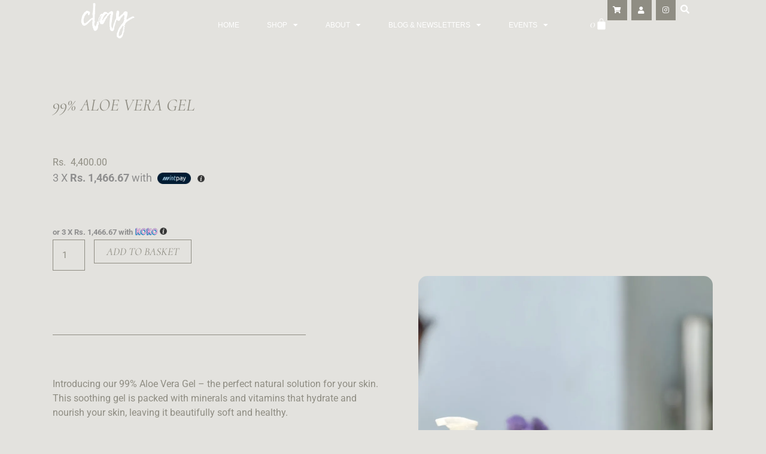

--- FILE ---
content_type: text/css
request_url: https://clayskintreats.com/wp-content/uploads/elementor/css/post-7433.css?ver=1768338927
body_size: 1634
content:
.elementor-kit-7433{--e-global-color-primary:#8F8D83;--e-global-color-secondary:#8F8D83;--e-global-color-text:#8F8D83;--e-global-color-accent:#8F8D83;--e-global-color-ca51072:#F0EFEB;--e-global-color-b2a48f1:#E3E2DE;--e-global-color-a689e53:#ECEBE8;--e-global-color-f493439:#0000001A;--e-global-color-b4317e8:#FFFFFF00;--e-global-color-a732322:#BBB8AB;--e-global-typography-primary-font-family:"Cormorant";--e-global-typography-primary-font-size:90px;--e-global-typography-primary-font-weight:normal;--e-global-typography-primary-text-transform:uppercase;--e-global-typography-primary-font-style:italic;--e-global-typography-primary-text-decoration:none;--e-global-typography-primary-line-height:80px;--e-global-typography-primary-letter-spacing:0px;--e-global-typography-primary-word-spacing:0em;--e-global-typography-secondary-font-family:"Cormorant";--e-global-typography-secondary-font-size:28px;--e-global-typography-secondary-font-weight:600;--e-global-typography-secondary-text-transform:uppercase;--e-global-typography-secondary-font-style:italic;--e-global-typography-secondary-text-decoration:none;--e-global-typography-secondary-line-height:38px;--e-global-typography-secondary-letter-spacing:4px;--e-global-typography-text-font-family:"Roboto";--e-global-typography-text-font-size:16px;--e-global-typography-text-font-weight:normal;--e-global-typography-text-text-transform:none;--e-global-typography-text-font-style:normal;--e-global-typography-text-text-decoration:none;--e-global-typography-text-line-height:24px;--e-global-typography-text-letter-spacing:0px;--e-global-typography-text-word-spacing:0em;--e-global-typography-accent-font-family:"Cormorant";--e-global-typography-accent-font-size:40px;--e-global-typography-accent-font-weight:normal;--e-global-typography-accent-text-transform:uppercase;--e-global-typography-accent-font-style:italic;--e-global-typography-accent-text-decoration:none;--e-global-typography-accent-line-height:1em;--e-global-typography-accent-letter-spacing:0px;--e-global-typography-accent-word-spacing:0em;--e-global-typography-06966b5-font-family:"Cormorant";--e-global-typography-06966b5-font-size:6.2vw;--e-global-typography-06966b5-font-weight:normal;--e-global-typography-06966b5-text-transform:uppercase;--e-global-typography-06966b5-font-style:italic;--e-global-typography-06966b5-text-decoration:none;--e-global-typography-06966b5-line-height:0.9em;--e-global-typography-06966b5-letter-spacing:0px;--e-global-typography-06966b5-word-spacing:0em;--e-global-typography-a4712d1-font-family:"Poppins";--e-global-typography-a4712d1-font-size:16px;--e-global-typography-a4712d1-font-weight:normal;--e-global-typography-a4712d1-text-transform:uppercase;--e-global-typography-a4712d1-font-style:normal;--e-global-typography-a4712d1-text-decoration:none;--e-global-typography-a4712d1-line-height:20px;--e-global-typography-a4712d1-letter-spacing:10px;--e-global-typography-a4712d1-word-spacing:0em;--e-global-typography-5de1822-font-family:"Roboto";--e-global-typography-5de1822-font-size:20px;--e-global-typography-5de1822-font-weight:500;--e-global-typography-5de1822-text-transform:capitalize;--e-global-typography-5de1822-font-style:normal;--e-global-typography-5de1822-text-decoration:none;--e-global-typography-5de1822-line-height:24px;--e-global-typography-5de1822-letter-spacing:0px;--e-global-typography-5de1822-word-spacing:0em;--e-global-typography-4e3e6c2-font-family:"Cormorant";--e-global-typography-4e3e6c2-font-size:20px;--e-global-typography-4e3e6c2-font-weight:normal;--e-global-typography-4e3e6c2-text-transform:capitalize;--e-global-typography-4e3e6c2-font-style:italic;--e-global-typography-4e3e6c2-text-decoration:none;--e-global-typography-4e3e6c2-line-height:1em;--e-global-typography-4e3e6c2-letter-spacing:0px;--e-global-typography-4e3e6c2-word-spacing:0em;--e-global-typography-0fee9c8-font-family:"Cormorant";--e-global-typography-0fee9c8-font-size:44px;--e-global-typography-0fee9c8-font-weight:normal;--e-global-typography-0fee9c8-text-transform:none;--e-global-typography-0fee9c8-font-style:italic;--e-global-typography-0fee9c8-text-decoration:none;--e-global-typography-0fee9c8-line-height:1em;--e-global-typography-0fee9c8-letter-spacing:0px;--e-global-typography-0fee9c8-word-spacing:0em;--e-global-typography-9920402-font-family:"Cormorant";--e-global-typography-9920402-font-size:18px;--e-global-typography-9920402-font-weight:normal;--e-global-typography-9920402-text-transform:uppercase;--e-global-typography-9920402-font-style:italic;--e-global-typography-9920402-text-decoration:none;--e-global-typography-9920402-line-height:1em;--e-global-typography-9920402-letter-spacing:0px;--e-global-typography-026bf8c-font-family:"Cormorant";--e-global-typography-026bf8c-font-size:20px;--e-global-typography-026bf8c-font-weight:normal;--e-global-typography-026bf8c-text-transform:uppercase;--e-global-typography-026bf8c-font-style:normal;--e-global-typography-026bf8c-text-decoration:underline;--e-global-typography-026bf8c-line-height:1em;--e-global-typography-026bf8c-letter-spacing:0px;--e-global-typography-026bf8c-word-spacing:0em;--e-global-typography-c5ad980-font-family:"Roboto";--e-global-typography-c5ad980-font-size:20px;--e-global-typography-c5ad980-font-weight:500;--e-global-typography-c5ad980-text-transform:uppercase;--e-global-typography-c5ad980-font-style:normal;--e-global-typography-c5ad980-text-decoration:none;--e-global-typography-c5ad980-line-height:24px;--e-global-typography-c5ad980-letter-spacing:0px;--e-global-typography-c5ad980-word-spacing:0em;--e-global-typography-5acc45e-font-family:"Work Sans";--e-global-typography-5acc45e-font-size:16px;--e-global-typography-5acc45e-font-weight:300;--e-global-typography-5acc45e-text-transform:uppercase;--e-global-typography-5acc45e-font-style:normal;--e-global-typography-5acc45e-text-decoration:none;--e-global-typography-5acc45e-line-height:22px;--e-global-typography-5acc45e-letter-spacing:0px;--e-global-typography-5acc45e-word-spacing:0em;--e-global-typography-f1754ef-font-family:"Cormorant";--e-global-typography-f1754ef-font-size:18px;--e-global-typography-f1754ef-font-weight:500;--e-global-typography-f1754ef-text-transform:uppercase;--e-global-typography-f1754ef-font-style:normal;--e-global-typography-f1754ef-text-decoration:none;--e-global-typography-f1754ef-line-height:1em;--e-global-typography-f1754ef-letter-spacing:0px;--e-global-typography-f1754ef-word-spacing:0em;--e-global-typography-c3b16a7-font-family:"Roboto";--e-global-typography-c3b16a7-font-size:16px;--e-global-typography-c3b16a7-font-weight:normal;--e-global-typography-c3b16a7-text-transform:none;--e-global-typography-c3b16a7-font-style:normal;--e-global-typography-c3b16a7-text-decoration:line-through;--e-global-typography-c3b16a7-line-height:24px;--e-global-typography-ad9839e-font-family:"Cormorant";--e-global-typography-ad9839e-font-size:18px;--e-global-typography-ad9839e-font-weight:normal;--e-global-typography-ad9839e-text-transform:capitalize;--e-global-typography-ad9839e-font-style:italic;--e-global-typography-ad9839e-text-decoration:none;--e-global-typography-ad9839e-line-height:1em;--e-global-typography-ad9839e-letter-spacing:0px;--e-global-typography-42cbd9d-font-family:"Cormorant";--e-global-typography-42cbd9d-font-size:90px;--e-global-typography-42cbd9d-font-weight:normal;--e-global-typography-42cbd9d-text-transform:uppercase;--e-global-typography-42cbd9d-font-style:normal;--e-global-typography-42cbd9d-text-decoration:none;--e-global-typography-42cbd9d-line-height:80px;--e-global-typography-42cbd9d-letter-spacing:0px;--e-global-typography-42cbd9d-word-spacing:0em;background-color:var( --e-global-color-b2a48f1 );}.elementor-kit-7433 e-page-transition{background-color:#FFBC7D;}body.e-wc-error-notice .woocommerce-error, body.e-wc-error-notice .wc-block-components-notice-banner.is-error{background-color:var( --e-global-color-a689e53 );}body.e-wc-message-notice .woocommerce-message, body.e-wc-message-notice .wc-block-components-notice-banner.is-success{background-color:var( --e-global-color-a689e53 );}body.e-wc-message-notice .woocommerce-message .button, body.e-wc-message-notice .wc-block-components-notice-banner.is-success .button{background-color:var( --e-global-color-b4317e8 );background-image:var( --e-global-color-b4317e8 );font-family:var( --e-global-typography-9920402-font-family ), Sans-serif;font-size:var( --e-global-typography-9920402-font-size );font-weight:var( --e-global-typography-9920402-font-weight );text-transform:var( --e-global-typography-9920402-text-transform );font-style:var( --e-global-typography-9920402-font-style );text-decoration:var( --e-global-typography-9920402-text-decoration );line-height:var( --e-global-typography-9920402-line-height );letter-spacing:var( --e-global-typography-9920402-letter-spacing );border-width:1px 1px 1px 1px;}body.e-wc-message-notice .woocommerce-message .button:hover, body.e-wc-message-notice .wc-block-components-notice-banner.is-success .button:hover{background-color:var( --e-global-color-accent );background-image:var( --e-global-color-accent );}body.e-wc-info-notice .woocommerce-info, body.e-wc-info-notice .wc-block-components-notice-banner.is-info{background-color:var( --e-global-color-a689e53 );}body.e-wc-info-notice .woocommerce-info .button, body.e-wc-info-notice .wc-block-components-notice-banner.is-info .button{background-color:var( --e-global-color-b4317e8 );background-image:var( --e-global-color-b4317e8 );font-family:var( --e-global-typography-9920402-font-family ), Sans-serif;font-size:var( --e-global-typography-9920402-font-size );font-weight:var( --e-global-typography-9920402-font-weight );text-transform:var( --e-global-typography-9920402-text-transform );font-style:var( --e-global-typography-9920402-font-style );text-decoration:var( --e-global-typography-9920402-text-decoration );line-height:var( --e-global-typography-9920402-line-height );letter-spacing:var( --e-global-typography-9920402-letter-spacing );border-width:1px 1px 1px 1px;}body.e-wc-info-notice .woocommerce-info .button:hover, body.e-wc-info-notice .wc-block-components-notice-banner.is-info .button:hover, body.e-wc-info-notice .e-my-account-tab:not(.e-my-account-tab__dashboard--custom) .woocommerce .woocommerce-info .woocommerce-Button:hover, body.e-wc-info-notice .e-my-account-tab:not(.e-my-account-tab__dashboard--custom) .woocommerce .wc-block-components-notice-banner.is-info .woocommerce-Button:hover{background-color:var( --e-global-color-accent );background-image:var( --e-global-color-accent );}.elementor-kit-7433 h3{color:var( --e-global-color-secondary );font-family:var( --e-global-typography-secondary-font-family ), Sans-serif;font-size:var( --e-global-typography-secondary-font-size );font-weight:var( --e-global-typography-secondary-font-weight );text-transform:var( --e-global-typography-secondary-text-transform );font-style:var( --e-global-typography-secondary-font-style );text-decoration:var( --e-global-typography-secondary-text-decoration );line-height:var( --e-global-typography-secondary-line-height );letter-spacing:var( --e-global-typography-secondary-letter-spacing );}.elementor-section.elementor-section-boxed > .elementor-container{max-width:1440px;}.e-con{--container-max-width:1440px;}.elementor-widget:not(:last-child){margin-block-end:20px;}.elementor-element{--widgets-spacing:20px 20px;--widgets-spacing-row:20px;--widgets-spacing-column:20px;}{}h1.entry-title{display:var(--page-title-display);}.e-wc-error-notice .woocommerce-error, .e-wc-error-notice .wc-block-components-notice-banner.is-error{--error-message-text-color:var( --e-global-color-primary );font-family:var( --e-global-typography-c5ad980-font-family ), Sans-serif;font-size:var( --e-global-typography-c5ad980-font-size );font-weight:var( --e-global-typography-c5ad980-font-weight );text-transform:var( --e-global-typography-c5ad980-text-transform );font-style:var( --e-global-typography-c5ad980-font-style );text-decoration:var( --e-global-typography-c5ad980-text-decoration );line-height:var( --e-global-typography-c5ad980-line-height );letter-spacing:var( --e-global-typography-c5ad980-letter-spacing );word-spacing:var( --e-global-typography-c5ad980-word-spacing );--error-message-icon-color:var( --e-global-color-primary );--error-message-normal-links-color:var( --e-global-color-accent );--error-message-hover-links-color:var( --e-global-color-a689e53 );}body.e-wc-error-notice .woocommerce-error a.wc-backward, body.e-wc-error-notice .wc-block-components-notice-banner.is-error a.wc-backward{font-family:var( --e-global-typography-026bf8c-font-family ), Sans-serif;font-size:var( --e-global-typography-026bf8c-font-size );font-weight:var( --e-global-typography-026bf8c-font-weight );text-transform:var( --e-global-typography-026bf8c-text-transform );font-style:var( --e-global-typography-026bf8c-font-style );text-decoration:var( --e-global-typography-026bf8c-text-decoration );line-height:var( --e-global-typography-026bf8c-line-height );letter-spacing:var( --e-global-typography-026bf8c-letter-spacing );word-spacing:var( --e-global-typography-026bf8c-word-spacing );}.e-wc-message-notice .woocommerce-message, .e-wc-message-notice .wc-block-components-notice-banner.is-success{--message-message-text-color:var( --e-global-color-primary );font-family:var( --e-global-typography-c5ad980-font-family ), Sans-serif;font-size:var( --e-global-typography-c5ad980-font-size );font-weight:var( --e-global-typography-c5ad980-font-weight );text-transform:var( --e-global-typography-c5ad980-text-transform );font-style:var( --e-global-typography-c5ad980-font-style );text-decoration:var( --e-global-typography-c5ad980-text-decoration );line-height:var( --e-global-typography-c5ad980-line-height );letter-spacing:var( --e-global-typography-c5ad980-letter-spacing );word-spacing:var( --e-global-typography-c5ad980-word-spacing );--message-message-icon-color:var( --e-global-color-primary );--message-buttons-normal-text-color:var( --e-global-color-accent );--message-buttons-hover-text-color:var( --e-global-color-a689e53 );--message-buttons-hover-border-color:var( --e-global-color-accent );--message-border-type:solid;--message-border-color:var( --e-global-color-primary );--message-buttons-border-radius:300% 300% 300% 300%;--message-buttons-padding:12px 40px 12px 40px;}body.e-wc-message-notice .woocommerce-message .restore-item, body.e-wc-message-notice .wc-block-components-notice-banner.is-success .restore-item, body.e-wc-message-notice .woocommerce-message a:not([class]), body.e-wc-message-notice .wc-block-components-notice-banner.is-success a:not([class]){font-family:var( --e-global-typography-026bf8c-font-family ), Sans-serif;font-size:var( --e-global-typography-026bf8c-font-size );font-weight:var( --e-global-typography-026bf8c-font-weight );text-transform:var( --e-global-typography-026bf8c-text-transform );font-style:var( --e-global-typography-026bf8c-font-style );text-decoration:var( --e-global-typography-026bf8c-text-decoration );line-height:var( --e-global-typography-026bf8c-line-height );letter-spacing:var( --e-global-typography-026bf8c-letter-spacing );word-spacing:var( --e-global-typography-026bf8c-word-spacing );}.e-wc-message-notice .woocommerce-message .restore-item, .e-wc-message-notice .wc-block-components-notice-banner.is-success .restore-item, .e-wc-message-notice .woocommerce-message a:not([class]), .e-wc-message-notice .wc-block-components-notice-banner.is-success a:not([class]){--notice-message-normal-links-color:var( --e-global-color-accent );}.e-wc-message-notice .woocommerce-message .restore-item:hover, .e-wc-message-notice .wc-block-components-notice-banner.is-success .restore-item:hover, .e-wc-message-notice .woocommerce-message a:not([class]):hover, .e-wc-message-notice .wc-block-components-notice-banner.is-success a:not([class]):hover{--notice-message-hover-links-color:var( --e-global-color-a732322 );}.e-wc-info-notice .woocommerce-info, .e-wc-info-notice .wc-block-components-notice-banner.is-info{--info-message-text-color:var( --e-global-color-primary );font-family:var( --e-global-typography-c5ad980-font-family ), Sans-serif;font-size:var( --e-global-typography-c5ad980-font-size );font-weight:var( --e-global-typography-c5ad980-font-weight );text-transform:var( --e-global-typography-c5ad980-text-transform );font-style:var( --e-global-typography-c5ad980-font-style );text-decoration:var( --e-global-typography-c5ad980-text-decoration );line-height:var( --e-global-typography-c5ad980-line-height );letter-spacing:var( --e-global-typography-c5ad980-letter-spacing );word-spacing:var( --e-global-typography-c5ad980-word-spacing );--info-message-icon-color:var( --e-global-color-primary );--info-buttons-normal-text-color:var( --e-global-color-accent );--info-buttons-hover-text-color:var( --e-global-color-a689e53 );--info-buttons-hover-border-color:var( --e-global-color-accent );--info-border-type:solid;--info-border-color:var( --e-global-color-accent );--info-buttons-border-radius:300% 300% 300% 300%;--info-buttons-padding:12px 40px 12px 40px;}@media(max-width:1024px){.elementor-kit-7433{--e-global-typography-primary-font-size:45px;--e-global-typography-primary-line-height:1em;--e-global-typography-secondary-font-size:26px;--e-global-typography-text-font-size:15px;--e-global-typography-text-line-height:1.4em;--e-global-typography-accent-font-size:25px;--e-global-typography-06966b5-font-size:66px;--e-global-typography-06966b5-line-height:1em;--e-global-typography-a4712d1-font-size:15px;--e-global-typography-a4712d1-letter-spacing:6px;--e-global-typography-5de1822-font-size:18px;--e-global-typography-0fee9c8-line-height:2.2em;--e-global-typography-c5ad980-font-size:18px;--e-global-typography-c5ad980-line-height:1em;--e-global-typography-f1754ef-font-size:17px;--e-global-typography-42cbd9d-font-size:45px;--e-global-typography-42cbd9d-line-height:1em;}.elementor-kit-7433 h3{font-size:var( --e-global-typography-secondary-font-size );line-height:var( --e-global-typography-secondary-line-height );letter-spacing:var( --e-global-typography-secondary-letter-spacing );}.elementor-section.elementor-section-boxed > .elementor-container{max-width:1024px;}.e-con{--container-max-width:1024px;}.e-wc-error-notice .woocommerce-error, .e-wc-error-notice .wc-block-components-notice-banner.is-error{font-size:var( --e-global-typography-c5ad980-font-size );line-height:var( --e-global-typography-c5ad980-line-height );letter-spacing:var( --e-global-typography-c5ad980-letter-spacing );word-spacing:var( --e-global-typography-c5ad980-word-spacing );}body.e-wc-error-notice .woocommerce-error a.wc-backward, body.e-wc-error-notice .wc-block-components-notice-banner.is-error a.wc-backward{font-size:var( --e-global-typography-026bf8c-font-size );line-height:var( --e-global-typography-026bf8c-line-height );letter-spacing:var( --e-global-typography-026bf8c-letter-spacing );word-spacing:var( --e-global-typography-026bf8c-word-spacing );}.e-wc-message-notice .woocommerce-message, .e-wc-message-notice .wc-block-components-notice-banner.is-success{font-size:var( --e-global-typography-c5ad980-font-size );line-height:var( --e-global-typography-c5ad980-line-height );letter-spacing:var( --e-global-typography-c5ad980-letter-spacing );word-spacing:var( --e-global-typography-c5ad980-word-spacing );}body.e-wc-message-notice .woocommerce-message .restore-item, body.e-wc-message-notice .wc-block-components-notice-banner.is-success .restore-item, body.e-wc-message-notice .woocommerce-message a:not([class]), body.e-wc-message-notice .wc-block-components-notice-banner.is-success a:not([class]){font-size:var( --e-global-typography-026bf8c-font-size );line-height:var( --e-global-typography-026bf8c-line-height );letter-spacing:var( --e-global-typography-026bf8c-letter-spacing );word-spacing:var( --e-global-typography-026bf8c-word-spacing );}body.e-wc-message-notice .woocommerce-message .button, body.e-wc-message-notice .wc-block-components-notice-banner.is-success .button{font-size:var( --e-global-typography-9920402-font-size );line-height:var( --e-global-typography-9920402-line-height );letter-spacing:var( --e-global-typography-9920402-letter-spacing );}.e-wc-info-notice .woocommerce-info, .e-wc-info-notice .wc-block-components-notice-banner.is-info{font-size:var( --e-global-typography-c5ad980-font-size );line-height:var( --e-global-typography-c5ad980-line-height );letter-spacing:var( --e-global-typography-c5ad980-letter-spacing );word-spacing:var( --e-global-typography-c5ad980-word-spacing );}body.e-wc-info-notice .woocommerce-info .button, body.e-wc-info-notice .wc-block-components-notice-banner.is-info .button{font-size:var( --e-global-typography-9920402-font-size );line-height:var( --e-global-typography-9920402-line-height );letter-spacing:var( --e-global-typography-9920402-letter-spacing );}}@media(max-width:767px){.elementor-kit-7433{--e-global-typography-primary-font-size:28px;--e-global-typography-secondary-font-size:24px;--e-global-typography-secondary-line-height:1.2em;--e-global-typography-accent-letter-spacing:2px;--e-global-typography-06966b5-font-size:37px;--e-global-typography-a4712d1-line-height:1.6em;--e-global-typography-5de1822-font-size:17px;--e-global-typography-5de1822-line-height:1.2em;--e-global-typography-c5ad980-font-size:16px;--e-global-typography-c5ad980-line-height:1.3em;--e-global-typography-42cbd9d-font-size:24px;}.elementor-kit-7433 h3{font-size:var( --e-global-typography-secondary-font-size );line-height:var( --e-global-typography-secondary-line-height );letter-spacing:var( --e-global-typography-secondary-letter-spacing );}.elementor-section.elementor-section-boxed > .elementor-container{max-width:767px;}.e-con{--container-max-width:767px;}.e-wc-error-notice .woocommerce-error, .e-wc-error-notice .wc-block-components-notice-banner.is-error{font-size:var( --e-global-typography-c5ad980-font-size );line-height:var( --e-global-typography-c5ad980-line-height );letter-spacing:var( --e-global-typography-c5ad980-letter-spacing );word-spacing:var( --e-global-typography-c5ad980-word-spacing );}body.e-wc-error-notice .woocommerce-error a.wc-backward, body.e-wc-error-notice .wc-block-components-notice-banner.is-error a.wc-backward{font-size:var( --e-global-typography-026bf8c-font-size );line-height:var( --e-global-typography-026bf8c-line-height );letter-spacing:var( --e-global-typography-026bf8c-letter-spacing );word-spacing:var( --e-global-typography-026bf8c-word-spacing );}.e-wc-message-notice .woocommerce-message, .e-wc-message-notice .wc-block-components-notice-banner.is-success{font-size:var( --e-global-typography-c5ad980-font-size );line-height:var( --e-global-typography-c5ad980-line-height );letter-spacing:var( --e-global-typography-c5ad980-letter-spacing );word-spacing:var( --e-global-typography-c5ad980-word-spacing );--message-buttons-padding:10px 20px 10px 20px;}body.e-wc-message-notice .woocommerce-message .restore-item, body.e-wc-message-notice .wc-block-components-notice-banner.is-success .restore-item, body.e-wc-message-notice .woocommerce-message a:not([class]), body.e-wc-message-notice .wc-block-components-notice-banner.is-success a:not([class]){font-size:var( --e-global-typography-026bf8c-font-size );line-height:var( --e-global-typography-026bf8c-line-height );letter-spacing:var( --e-global-typography-026bf8c-letter-spacing );word-spacing:var( --e-global-typography-026bf8c-word-spacing );}body.e-wc-message-notice .woocommerce-message .button, body.e-wc-message-notice .wc-block-components-notice-banner.is-success .button{font-size:var( --e-global-typography-9920402-font-size );line-height:var( --e-global-typography-9920402-line-height );letter-spacing:var( --e-global-typography-9920402-letter-spacing );}.e-wc-info-notice .woocommerce-info, .e-wc-info-notice .wc-block-components-notice-banner.is-info{font-size:var( --e-global-typography-c5ad980-font-size );line-height:var( --e-global-typography-c5ad980-line-height );letter-spacing:var( --e-global-typography-c5ad980-letter-spacing );word-spacing:var( --e-global-typography-c5ad980-word-spacing );--info-buttons-padding:10px 20px 10px 20px;}body.e-wc-info-notice .woocommerce-info .button, body.e-wc-info-notice .wc-block-components-notice-banner.is-info .button{font-size:var( --e-global-typography-9920402-font-size );line-height:var( --e-global-typography-9920402-line-height );letter-spacing:var( --e-global-typography-9920402-letter-spacing );}}

--- FILE ---
content_type: text/css
request_url: https://clayskintreats.com/wp-content/uploads/elementor/css/post-8172.css?ver=1768338928
body_size: 2434
content:
.elementor-8172 .elementor-element.elementor-element-7aa8696{--display:flex;--min-height:120px;--flex-direction:row;--container-widget-width:calc( ( 1 - var( --container-widget-flex-grow ) ) * 100% );--container-widget-height:100%;--container-widget-flex-grow:1;--container-widget-align-self:stretch;--flex-wrap-mobile:wrap;--justify-content:center;--align-items:center;--gap:0px 0px;--row-gap:0px;--column-gap:0px;border-style:solid;--border-style:solid;border-width:0px 0px 0px 0px;--border-top-width:0px;--border-right-width:0px;--border-bottom-width:0px;--border-left-width:0px;border-color:#d3d3d3;--border-color:#d3d3d3;--margin-top:-120px;--margin-bottom:0px;--margin-left:0px;--margin-right:0px;--padding-top:0%;--padding-bottom:0%;--padding-left:5%;--padding-right:5%;--z-index:1;}.elementor-8172 .elementor-element.elementor-element-042e7b8{--display:flex;--margin-top:0%;--margin-bottom:0%;--margin-left:0%;--margin-right:0%;--padding-top:0%;--padding-bottom:0%;--padding-left:0%;--padding-right:0%;}.elementor-widget-theme-site-logo .widget-image-caption{color:var( --e-global-color-text );font-family:var( --e-global-typography-text-font-family ), Sans-serif;font-size:var( --e-global-typography-text-font-size );font-weight:var( --e-global-typography-text-font-weight );text-transform:var( --e-global-typography-text-text-transform );font-style:var( --e-global-typography-text-font-style );text-decoration:var( --e-global-typography-text-text-decoration );line-height:var( --e-global-typography-text-line-height );letter-spacing:var( --e-global-typography-text-letter-spacing );word-spacing:var( --e-global-typography-text-word-spacing );}.elementor-8172 .elementor-element.elementor-element-bcf49f2 img{width:100px;}.elementor-8172 .elementor-element.elementor-element-5392821{--display:flex;--margin-top:0px;--margin-bottom:0px;--margin-left:0px;--margin-right:0px;--padding-top:0px;--padding-bottom:0px;--padding-left:0px;--padding-right:0px;}.elementor-widget-nav-menu .elementor-nav-menu .elementor-item{font-family:var( --e-global-typography-primary-font-family ), Sans-serif;font-size:var( --e-global-typography-primary-font-size );font-weight:var( --e-global-typography-primary-font-weight );text-transform:var( --e-global-typography-primary-text-transform );font-style:var( --e-global-typography-primary-font-style );text-decoration:var( --e-global-typography-primary-text-decoration );line-height:var( --e-global-typography-primary-line-height );letter-spacing:var( --e-global-typography-primary-letter-spacing );word-spacing:var( --e-global-typography-primary-word-spacing );}.elementor-widget-nav-menu .elementor-nav-menu--main .elementor-item{color:var( --e-global-color-text );fill:var( --e-global-color-text );}.elementor-widget-nav-menu .elementor-nav-menu--main .elementor-item:hover,
					.elementor-widget-nav-menu .elementor-nav-menu--main .elementor-item.elementor-item-active,
					.elementor-widget-nav-menu .elementor-nav-menu--main .elementor-item.highlighted,
					.elementor-widget-nav-menu .elementor-nav-menu--main .elementor-item:focus{color:var( --e-global-color-accent );fill:var( --e-global-color-accent );}.elementor-widget-nav-menu .elementor-nav-menu--main:not(.e--pointer-framed) .elementor-item:before,
					.elementor-widget-nav-menu .elementor-nav-menu--main:not(.e--pointer-framed) .elementor-item:after{background-color:var( --e-global-color-accent );}.elementor-widget-nav-menu .e--pointer-framed .elementor-item:before,
					.elementor-widget-nav-menu .e--pointer-framed .elementor-item:after{border-color:var( --e-global-color-accent );}.elementor-widget-nav-menu{--e-nav-menu-divider-color:var( --e-global-color-text );}.elementor-widget-nav-menu .elementor-nav-menu--dropdown .elementor-item, .elementor-widget-nav-menu .elementor-nav-menu--dropdown  .elementor-sub-item{font-family:var( --e-global-typography-accent-font-family ), Sans-serif;font-size:var( --e-global-typography-accent-font-size );font-weight:var( --e-global-typography-accent-font-weight );text-transform:var( --e-global-typography-accent-text-transform );font-style:var( --e-global-typography-accent-font-style );text-decoration:var( --e-global-typography-accent-text-decoration );letter-spacing:var( --e-global-typography-accent-letter-spacing );word-spacing:var( --e-global-typography-accent-word-spacing );}.elementor-8172 .elementor-element.elementor-element-238895b .elementor-menu-toggle{margin-left:auto;background-color:rgba(0,0,0,0);border-width:0px;border-radius:0px;}.elementor-8172 .elementor-element.elementor-element-238895b .elementor-nav-menu .elementor-item{font-family:"Helvetica", Sans-serif;font-size:12px;font-weight:400;text-transform:uppercase;font-style:normal;line-height:6px;}.elementor-8172 .elementor-element.elementor-element-238895b .elementor-nav-menu--main .elementor-item{color:var( --e-global-color-astglobalcolor5 );fill:var( --e-global-color-astglobalcolor5 );padding-top:36px;padding-bottom:36px;}.elementor-8172 .elementor-element.elementor-element-238895b .elementor-nav-menu--main .elementor-item:hover,
					.elementor-8172 .elementor-element.elementor-element-238895b .elementor-nav-menu--main .elementor-item.elementor-item-active,
					.elementor-8172 .elementor-element.elementor-element-238895b .elementor-nav-menu--main .elementor-item.highlighted,
					.elementor-8172 .elementor-element.elementor-element-238895b .elementor-nav-menu--main .elementor-item:focus{color:#86A2A3;fill:#86A2A3;}.elementor-8172 .elementor-element.elementor-element-238895b{--e-nav-menu-horizontal-menu-item-margin:calc( 6px / 2 );--nav-menu-icon-size:30px;}.elementor-8172 .elementor-element.elementor-element-238895b .elementor-nav-menu--main:not(.elementor-nav-menu--layout-horizontal) .elementor-nav-menu > li:not(:last-child){margin-bottom:6px;}.elementor-8172 .elementor-element.elementor-element-238895b .elementor-nav-menu--dropdown a, .elementor-8172 .elementor-element.elementor-element-238895b .elementor-menu-toggle{color:var( --e-global-color-astglobalcolor1 );fill:var( --e-global-color-astglobalcolor1 );}.elementor-8172 .elementor-element.elementor-element-238895b .elementor-nav-menu--dropdown{background-color:#f2f2f2;}.elementor-8172 .elementor-element.elementor-element-238895b .elementor-nav-menu--dropdown a:hover,
					.elementor-8172 .elementor-element.elementor-element-238895b .elementor-nav-menu--dropdown a:focus,
					.elementor-8172 .elementor-element.elementor-element-238895b .elementor-nav-menu--dropdown a.elementor-item-active,
					.elementor-8172 .elementor-element.elementor-element-238895b .elementor-nav-menu--dropdown a.highlighted,
					.elementor-8172 .elementor-element.elementor-element-238895b .elementor-menu-toggle:hover,
					.elementor-8172 .elementor-element.elementor-element-238895b .elementor-menu-toggle:focus{color:#6F6A50;}.elementor-8172 .elementor-element.elementor-element-238895b .elementor-nav-menu--dropdown a:hover,
					.elementor-8172 .elementor-element.elementor-element-238895b .elementor-nav-menu--dropdown a:focus,
					.elementor-8172 .elementor-element.elementor-element-238895b .elementor-nav-menu--dropdown a.elementor-item-active,
					.elementor-8172 .elementor-element.elementor-element-238895b .elementor-nav-menu--dropdown a.highlighted{background-color:#ededed;}.elementor-8172 .elementor-element.elementor-element-238895b .elementor-nav-menu--dropdown .elementor-item, .elementor-8172 .elementor-element.elementor-element-238895b .elementor-nav-menu--dropdown  .elementor-sub-item{font-family:"Helvetica", Sans-serif;font-size:12px;font-style:normal;}.elementor-8172 .elementor-element.elementor-element-238895b div.elementor-menu-toggle{color:var( --e-global-color-astglobalcolor5 );}.elementor-8172 .elementor-element.elementor-element-238895b div.elementor-menu-toggle svg{fill:var( --e-global-color-astglobalcolor5 );}.elementor-8172 .elementor-element.elementor-element-238895b div.elementor-menu-toggle:hover, .elementor-8172 .elementor-element.elementor-element-238895b div.elementor-menu-toggle:focus{color:#57584B;}.elementor-8172 .elementor-element.elementor-element-238895b div.elementor-menu-toggle:hover svg, .elementor-8172 .elementor-element.elementor-element-238895b div.elementor-menu-toggle:focus svg{fill:#57584B;}.elementor-8172 .elementor-element.elementor-element-c79aefc{--display:flex;--flex-direction:row;--container-widget-width:calc( ( 1 - var( --container-widget-flex-grow ) ) * 100% );--container-widget-height:100%;--container-widget-flex-grow:1;--container-widget-align-self:stretch;--flex-wrap-mobile:wrap;--justify-content:center;--align-items:center;--gap:0px 21px;--row-gap:0px;--column-gap:21px;--margin-top:0px;--margin-bottom:0px;--margin-left:0px;--margin-right:0px;--padding-top:0px;--padding-bottom:0px;--padding-left:0px;--padding-right:0px;}.elementor-widget-woocommerce-menu-cart .elementor-menu-cart__toggle .elementor-button{font-family:var( --e-global-typography-primary-font-family ), Sans-serif;font-size:var( --e-global-typography-primary-font-size );font-weight:var( --e-global-typography-primary-font-weight );text-transform:var( --e-global-typography-primary-text-transform );font-style:var( --e-global-typography-primary-font-style );text-decoration:var( --e-global-typography-primary-text-decoration );line-height:var( --e-global-typography-primary-line-height );letter-spacing:var( --e-global-typography-primary-letter-spacing );word-spacing:var( --e-global-typography-primary-word-spacing );}.elementor-widget-woocommerce-menu-cart .elementor-menu-cart__product-name a{font-family:var( --e-global-typography-primary-font-family ), Sans-serif;font-size:var( --e-global-typography-primary-font-size );font-weight:var( --e-global-typography-primary-font-weight );text-transform:var( --e-global-typography-primary-text-transform );font-style:var( --e-global-typography-primary-font-style );text-decoration:var( --e-global-typography-primary-text-decoration );line-height:var( --e-global-typography-primary-line-height );letter-spacing:var( --e-global-typography-primary-letter-spacing );word-spacing:var( --e-global-typography-primary-word-spacing );}.elementor-widget-woocommerce-menu-cart .elementor-menu-cart__product-price{font-family:var( --e-global-typography-primary-font-family ), Sans-serif;font-size:var( --e-global-typography-primary-font-size );font-weight:var( --e-global-typography-primary-font-weight );text-transform:var( --e-global-typography-primary-text-transform );font-style:var( --e-global-typography-primary-font-style );text-decoration:var( --e-global-typography-primary-text-decoration );line-height:var( --e-global-typography-primary-line-height );letter-spacing:var( --e-global-typography-primary-letter-spacing );word-spacing:var( --e-global-typography-primary-word-spacing );}.elementor-widget-woocommerce-menu-cart .elementor-menu-cart__footer-buttons .elementor-button{font-family:var( --e-global-typography-primary-font-family ), Sans-serif;font-size:var( --e-global-typography-primary-font-size );font-weight:var( --e-global-typography-primary-font-weight );text-transform:var( --e-global-typography-primary-text-transform );font-style:var( --e-global-typography-primary-font-style );text-decoration:var( --e-global-typography-primary-text-decoration );line-height:var( --e-global-typography-primary-line-height );letter-spacing:var( --e-global-typography-primary-letter-spacing );word-spacing:var( --e-global-typography-primary-word-spacing );}.elementor-widget-woocommerce-menu-cart .elementor-menu-cart__footer-buttons a.elementor-button--view-cart{font-family:var( --e-global-typography-primary-font-family ), Sans-serif;font-size:var( --e-global-typography-primary-font-size );font-weight:var( --e-global-typography-primary-font-weight );text-transform:var( --e-global-typography-primary-text-transform );font-style:var( --e-global-typography-primary-font-style );text-decoration:var( --e-global-typography-primary-text-decoration );line-height:var( --e-global-typography-primary-line-height );letter-spacing:var( --e-global-typography-primary-letter-spacing );word-spacing:var( --e-global-typography-primary-word-spacing );}.elementor-widget-woocommerce-menu-cart .elementor-menu-cart__footer-buttons a.elementor-button--checkout{font-family:var( --e-global-typography-primary-font-family ), Sans-serif;font-size:var( --e-global-typography-primary-font-size );font-weight:var( --e-global-typography-primary-font-weight );text-transform:var( --e-global-typography-primary-text-transform );font-style:var( --e-global-typography-primary-font-style );text-decoration:var( --e-global-typography-primary-text-decoration );line-height:var( --e-global-typography-primary-line-height );letter-spacing:var( --e-global-typography-primary-letter-spacing );word-spacing:var( --e-global-typography-primary-word-spacing );}.elementor-widget-woocommerce-menu-cart .woocommerce-mini-cart__empty-message{font-family:var( --e-global-typography-primary-font-family ), Sans-serif;font-size:var( --e-global-typography-primary-font-size );font-weight:var( --e-global-typography-primary-font-weight );text-transform:var( --e-global-typography-primary-text-transform );font-style:var( --e-global-typography-primary-font-style );text-decoration:var( --e-global-typography-primary-text-decoration );line-height:var( --e-global-typography-primary-line-height );letter-spacing:var( --e-global-typography-primary-letter-spacing );word-spacing:var( --e-global-typography-primary-word-spacing );}.elementor-8172 .elementor-element.elementor-element-0439df7 .elementor-menu-cart__close-button, .elementor-8172 .elementor-element.elementor-element-0439df7 .elementor-menu-cart__close-button-custom{margin-right:auto;}.elementor-8172 .elementor-element.elementor-element-0439df7 > .elementor-widget-container{margin:0px 0px 0px 0px;padding:0px 0px 0px 0px;}.elementor-8172 .elementor-element.elementor-element-0439df7{--main-alignment:right;--divider-style:solid;--subtotal-divider-style:solid;--view-cart-button-display:none;--cart-footer-layout:1fr;--cart-footer-buttons-alignment-display:block;--cart-footer-buttons-alignment-text-align:center;--cart-footer-buttons-alignment-button-width:auto;--elementor-remove-from-cart-button:none;--remove-from-cart-button:block;--toggle-button-icon-color:var( --e-global-color-astglobalcolor5 );--toggle-button-border-color:#000000;--toggle-button-border-width:0px;--toggle-button-border-radius:0px;--toggle-icon-size:20px;--toggle-icon-padding:0px 0px 0px 0px;--cart-border-style:solid;--cart-border-color:var( --e-global-color-astglobalcolor5 );--cart-padding:5% 5% 5% 5%;--cart-close-icon-size:10px;--cart-close-button-color:var( --e-global-color-a732322 );--cart-close-button-hover-color:var( --e-global-color-primary );--remove-item-button-size:15px;--remove-item-button-color:var( --e-global-color-a732322 );--remove-item-button-hover-color:var( --e-global-color-primary );--menu-cart-subtotal-color:var( --e-global-color-primary );--menu-cart-subtotal-text-align:center;--divider-width:0px;--subtotal-divider-top-width:0px;--subtotal-divider-right-width:0px;--subtotal-divider-bottom-width:0px;--subtotal-divider-left-width:0px;--product-divider-gap:15px;--cart-footer-buttons-border-radius:0px;--checkout-button-text-color:var( --e-global-color-primary );--checkout-button-background-color:var( --e-global-color-astglobalcolor5 );--checkout-button-hover-text-color:var( --e-global-color-a689e53 );--checkout-button-hover-background-color:var( --e-global-color-primary );--checkout-button-padding:15px 50px 15px 50px;--empty-message-color:var( --e-global-color-primary );--empty-message-alignment:center;}.elementor-8172 .elementor-element.elementor-element-0439df7.elementor-menu-cart--cart-type-mini-cart .elementor-menu-cart__container{left:0;right:auto;transform:none;}.elementor-8172 .elementor-element.elementor-element-0439df7 .elementor-menu-cart__main{border-width:10px 10px 10px 10px;}.elementor-8172 .elementor-element.elementor-element-0439df7 .elementor-menu-cart__subtotal{font-family:var( --e-global-typography-5acc45e-font-family ), Sans-serif;font-size:var( --e-global-typography-5acc45e-font-size );font-weight:var( --e-global-typography-5acc45e-font-weight );text-transform:var( --e-global-typography-5acc45e-text-transform );font-style:var( --e-global-typography-5acc45e-font-style );text-decoration:var( --e-global-typography-5acc45e-text-decoration );line-height:var( --e-global-typography-5acc45e-line-height );letter-spacing:var( --e-global-typography-5acc45e-letter-spacing );word-spacing:var( --e-global-typography-5acc45e-word-spacing );}.elementor-8172 .elementor-element.elementor-element-0439df7 .widget_shopping_cart_content{--subtotal-divider-style:solid;--subtotal-divider-top-width:2px;--subtotal-divider-right-width:0px;--subtotal-divider-bottom-width:0px;--subtotal-divider-left-width:0px;--subtotal-divider-color:var( --e-global-color-primary );}.elementor-8172 .elementor-element.elementor-element-0439df7 .elementor-menu-cart__product-name a{font-family:var( --e-global-typography-5acc45e-font-family ), Sans-serif;font-size:var( --e-global-typography-5acc45e-font-size );font-weight:var( --e-global-typography-5acc45e-font-weight );text-transform:var( --e-global-typography-5acc45e-text-transform );font-style:var( --e-global-typography-5acc45e-font-style );text-decoration:var( --e-global-typography-5acc45e-text-decoration );line-height:var( --e-global-typography-5acc45e-line-height );letter-spacing:var( --e-global-typography-5acc45e-letter-spacing );word-spacing:var( --e-global-typography-5acc45e-word-spacing );color:var( --e-global-color-primary );}.elementor-8172 .elementor-element.elementor-element-0439df7 .elementor-menu-cart__product-name a:hover{color:var( --e-global-color-a732322 );}.elementor-8172 .elementor-element.elementor-element-0439df7 .elementor-menu-cart__product .variation{font-size:17px;}.elementor-8172 .elementor-element.elementor-element-0439df7 .elementor-menu-cart__product-price{font-family:var( --e-global-typography-text-font-family ), Sans-serif;font-size:var( --e-global-typography-text-font-size );font-weight:var( --e-global-typography-text-font-weight );text-transform:var( --e-global-typography-text-text-transform );font-style:var( --e-global-typography-text-font-style );text-decoration:var( --e-global-typography-text-text-decoration );line-height:var( --e-global-typography-text-line-height );letter-spacing:var( --e-global-typography-text-letter-spacing );word-spacing:var( --e-global-typography-text-word-spacing );}.elementor-8172 .elementor-element.elementor-element-0439df7 .elementor-menu-cart__product-price .product-quantity{font-family:var( --e-global-typography-text-font-family ), Sans-serif;font-size:var( --e-global-typography-text-font-size );font-weight:var( --e-global-typography-text-font-weight );text-transform:var( --e-global-typography-text-text-transform );font-style:var( --e-global-typography-text-font-style );text-decoration:var( --e-global-typography-text-text-decoration );line-height:var( --e-global-typography-text-line-height );letter-spacing:var( --e-global-typography-text-letter-spacing );word-spacing:var( --e-global-typography-text-word-spacing );}.elementor-8172 .elementor-element.elementor-element-0439df7 .elementor-menu-cart__footer-buttons .elementor-button{font-family:"Cormorant", Sans-serif;font-size:48px;font-weight:normal;text-transform:uppercase;font-style:italic;text-decoration:none;line-height:80px;letter-spacing:0px;word-spacing:0em;}.elementor-8172 .elementor-element.elementor-element-0439df7 .elementor-menu-cart__footer-buttons a.elementor-button--checkout{font-family:var( --e-global-typography-9920402-font-family ), Sans-serif;font-size:var( --e-global-typography-9920402-font-size );font-weight:var( --e-global-typography-9920402-font-weight );text-transform:var( --e-global-typography-9920402-text-transform );font-style:var( --e-global-typography-9920402-font-style );text-decoration:var( --e-global-typography-9920402-text-decoration );line-height:var( --e-global-typography-9920402-line-height );letter-spacing:var( --e-global-typography-9920402-letter-spacing );border-radius:0px 0px 0px 0px;}.elementor-8172 .elementor-element.elementor-element-0439df7 .elementor-menu-cart__footer-buttons .elementor-button--checkout:hover{border-color:var( --e-global-color-primary );}.elementor-8172 .elementor-element.elementor-element-0439df7 .elementor-button--checkout{border-style:solid;border-width:1px 1px 1px 1px;border-color:var( --e-global-color-primary );}.elementor-8172 .elementor-element.elementor-element-0439df7 .woocommerce-mini-cart__empty-message{font-family:"Cormorant", Sans-serif;font-size:18px;font-weight:normal;text-transform:uppercase;font-style:italic;text-decoration:none;line-height:1em;letter-spacing:0px;}.elementor-8172 .elementor-element.elementor-element-257b190{--grid-template-columns:repeat(3, auto);width:auto;max-width:auto;--icon-size:12px;--grid-column-gap:7px;--grid-row-gap:0px;}.elementor-8172 .elementor-element.elementor-element-257b190 .elementor-widget-container{text-align:right;}.elementor-8172 .elementor-element.elementor-element-257b190 .elementor-social-icon{background-color:var( --e-global-color-primary );--icon-padding:0.9em;}.elementor-widget-search-form input[type="search"].elementor-search-form__input{font-family:var( --e-global-typography-text-font-family ), Sans-serif;font-size:var( --e-global-typography-text-font-size );font-weight:var( --e-global-typography-text-font-weight );text-transform:var( --e-global-typography-text-text-transform );font-style:var( --e-global-typography-text-font-style );text-decoration:var( --e-global-typography-text-text-decoration );line-height:var( --e-global-typography-text-line-height );letter-spacing:var( --e-global-typography-text-letter-spacing );word-spacing:var( --e-global-typography-text-word-spacing );}.elementor-widget-search-form .elementor-search-form__input,
					.elementor-widget-search-form .elementor-search-form__icon,
					.elementor-widget-search-form .elementor-lightbox .dialog-lightbox-close-button,
					.elementor-widget-search-form .elementor-lightbox .dialog-lightbox-close-button:hover,
					.elementor-widget-search-form.elementor-search-form--skin-full_screen input[type="search"].elementor-search-form__input{color:var( --e-global-color-text );fill:var( --e-global-color-text );}.elementor-widget-search-form .elementor-search-form__submit{font-family:var( --e-global-typography-text-font-family ), Sans-serif;font-size:var( --e-global-typography-text-font-size );font-weight:var( --e-global-typography-text-font-weight );text-transform:var( --e-global-typography-text-text-transform );font-style:var( --e-global-typography-text-font-style );text-decoration:var( --e-global-typography-text-text-decoration );line-height:var( --e-global-typography-text-line-height );letter-spacing:var( --e-global-typography-text-letter-spacing );word-spacing:var( --e-global-typography-text-word-spacing );background-color:var( --e-global-color-secondary );}.elementor-8172 .elementor-element.elementor-element-a5c7e19 > .elementor-widget-container{margin:0px 0px 0px 0px;padding:0px 0px 0px 0px;}.elementor-8172 .elementor-element.elementor-element-a5c7e19 .elementor-search-form{text-align:center;}.elementor-8172 .elementor-element.elementor-element-a5c7e19 .elementor-search-form__toggle{--e-search-form-toggle-size:30px;--e-search-form-toggle-color:var( --e-global-color-astglobalcolor5 );--e-search-form-toggle-background-color:var( --e-global-color-b4317e8 );--e-search-form-toggle-icon-size:calc(50em / 100);}.elementor-8172 .elementor-element.elementor-element-a5c7e19.elementor-search-form--skin-full_screen .elementor-search-form__container{background-color:#000000BD;}.elementor-8172 .elementor-element.elementor-element-a5c7e19 input[type="search"].elementor-search-form__input{font-family:var( --e-global-typography-secondary-font-family ), Sans-serif;font-size:var( --e-global-typography-secondary-font-size );font-weight:var( --e-global-typography-secondary-font-weight );text-transform:var( --e-global-typography-secondary-text-transform );font-style:var( --e-global-typography-secondary-font-style );text-decoration:var( --e-global-typography-secondary-text-decoration );line-height:var( --e-global-typography-secondary-line-height );letter-spacing:var( --e-global-typography-secondary-letter-spacing );}.elementor-8172 .elementor-element.elementor-element-a5c7e19 .elementor-search-form__input,
					.elementor-8172 .elementor-element.elementor-element-a5c7e19 .elementor-search-form__icon,
					.elementor-8172 .elementor-element.elementor-element-a5c7e19 .elementor-lightbox .dialog-lightbox-close-button,
					.elementor-8172 .elementor-element.elementor-element-a5c7e19 .elementor-lightbox .dialog-lightbox-close-button:hover,
					.elementor-8172 .elementor-element.elementor-element-a5c7e19.elementor-search-form--skin-full_screen input[type="search"].elementor-search-form__input{color:var( --e-global-color-astglobalcolor5 );fill:var( --e-global-color-astglobalcolor5 );}.elementor-8172 .elementor-element.elementor-element-a5c7e19:not(.elementor-search-form--skin-full_screen) .elementor-search-form__container{border-color:var( --e-global-color-astglobalcolor5 );border-width:0px 0px 1px 0px;border-radius:0px;}.elementor-8172 .elementor-element.elementor-element-a5c7e19.elementor-search-form--skin-full_screen input[type="search"].elementor-search-form__input{border-color:var( --e-global-color-astglobalcolor5 );border-width:0px 0px 1px 0px;border-radius:0px;}.elementor-8172 .elementor-element.elementor-element-a5c7e19 .elementor-search-form__toggle:hover{--e-search-form-toggle-color:#86A2A3;--e-search-form-toggle-background-color:var( --e-global-color-b4317e8 );}.elementor-8172 .elementor-element.elementor-element-a5c7e19 .elementor-search-form__toggle:focus{--e-search-form-toggle-color:#86A2A3;--e-search-form-toggle-background-color:var( --e-global-color-b4317e8 );}.elementor-theme-builder-content-area{height:400px;}.elementor-location-header:before, .elementor-location-footer:before{content:"";display:table;clear:both;}@media(max-width:1024px){.elementor-8172 .elementor-element.elementor-element-7aa8696{--margin-top:-120px;--margin-bottom:0px;--margin-left:0px;--margin-right:0px;--padding-top:0px;--padding-bottom:0px;--padding-left:20px;--padding-right:20px;}.elementor-widget-theme-site-logo .widget-image-caption{font-size:var( --e-global-typography-text-font-size );line-height:var( --e-global-typography-text-line-height );letter-spacing:var( --e-global-typography-text-letter-spacing );word-spacing:var( --e-global-typography-text-word-spacing );}.elementor-8172 .elementor-element.elementor-element-5392821{--align-items:center;--container-widget-width:calc( ( 1 - var( --container-widget-flex-grow ) ) * 100% );--margin-top:0px;--margin-bottom:0px;--margin-left:0px;--margin-right:0px;}.elementor-widget-nav-menu .elementor-nav-menu .elementor-item{font-size:var( --e-global-typography-primary-font-size );line-height:var( --e-global-typography-primary-line-height );letter-spacing:var( --e-global-typography-primary-letter-spacing );word-spacing:var( --e-global-typography-primary-word-spacing );}.elementor-widget-nav-menu .elementor-nav-menu--dropdown .elementor-item, .elementor-widget-nav-menu .elementor-nav-menu--dropdown  .elementor-sub-item{font-size:var( --e-global-typography-accent-font-size );letter-spacing:var( --e-global-typography-accent-letter-spacing );word-spacing:var( --e-global-typography-accent-word-spacing );}.elementor-8172 .elementor-element.elementor-element-238895b .elementor-nav-menu .elementor-item{font-size:13px;}.elementor-8172 .elementor-element.elementor-element-238895b{--e-nav-menu-horizontal-menu-item-margin:calc( 0px / 2 );}.elementor-8172 .elementor-element.elementor-element-238895b .elementor-nav-menu--main:not(.elementor-nav-menu--layout-horizontal) .elementor-nav-menu > li:not(:last-child){margin-bottom:0px;}.elementor-8172 .elementor-element.elementor-element-c79aefc{--min-height:0px;--flex-direction:row;--container-widget-width:initial;--container-widget-height:100%;--container-widget-flex-grow:1;--container-widget-align-self:stretch;--flex-wrap-mobile:wrap;--justify-content:center;--gap:0px 20px;--row-gap:0px;--column-gap:20px;--margin-top:0px;--margin-bottom:0px;--margin-left:0px;--margin-right:0px;--padding-top:0px;--padding-bottom:0px;--padding-left:0px;--padding-right:0px;}.elementor-widget-woocommerce-menu-cart .elementor-menu-cart__toggle .elementor-button{font-size:var( --e-global-typography-primary-font-size );line-height:var( --e-global-typography-primary-line-height );letter-spacing:var( --e-global-typography-primary-letter-spacing );word-spacing:var( --e-global-typography-primary-word-spacing );}.elementor-widget-woocommerce-menu-cart .elementor-menu-cart__product-name a{font-size:var( --e-global-typography-primary-font-size );line-height:var( --e-global-typography-primary-line-height );letter-spacing:var( --e-global-typography-primary-letter-spacing );word-spacing:var( --e-global-typography-primary-word-spacing );}.elementor-widget-woocommerce-menu-cart .elementor-menu-cart__product-price{font-size:var( --e-global-typography-primary-font-size );line-height:var( --e-global-typography-primary-line-height );letter-spacing:var( --e-global-typography-primary-letter-spacing );word-spacing:var( --e-global-typography-primary-word-spacing );}.elementor-widget-woocommerce-menu-cart .elementor-menu-cart__footer-buttons .elementor-button{font-size:var( --e-global-typography-primary-font-size );line-height:var( --e-global-typography-primary-line-height );letter-spacing:var( --e-global-typography-primary-letter-spacing );word-spacing:var( --e-global-typography-primary-word-spacing );}.elementor-widget-woocommerce-menu-cart .elementor-menu-cart__footer-buttons a.elementor-button--view-cart{font-size:var( --e-global-typography-primary-font-size );line-height:var( --e-global-typography-primary-line-height );letter-spacing:var( --e-global-typography-primary-letter-spacing );word-spacing:var( --e-global-typography-primary-word-spacing );}.elementor-widget-woocommerce-menu-cart .elementor-menu-cart__footer-buttons a.elementor-button--checkout{font-size:var( --e-global-typography-primary-font-size );line-height:var( --e-global-typography-primary-line-height );letter-spacing:var( --e-global-typography-primary-letter-spacing );word-spacing:var( --e-global-typography-primary-word-spacing );}.elementor-widget-woocommerce-menu-cart .woocommerce-mini-cart__empty-message{font-size:var( --e-global-typography-primary-font-size );line-height:var( --e-global-typography-primary-line-height );letter-spacing:var( --e-global-typography-primary-letter-spacing );word-spacing:var( --e-global-typography-primary-word-spacing );}.elementor-8172 .elementor-element.elementor-element-0439df7{width:auto;max-width:auto;z-index:2;--main-alignment:left;--toggle-icon-size:20px;--toggle-icon-padding:0px 0px 0px 0px;}.elementor-8172 .elementor-element.elementor-element-0439df7 > .elementor-widget-container{margin:0px 0px 0px 0px;padding:0px 0px 0px 0px;}.elementor-8172 .elementor-element.elementor-element-0439df7 .elementor-menu-cart__subtotal{font-size:var( --e-global-typography-5acc45e-font-size );line-height:var( --e-global-typography-5acc45e-line-height );letter-spacing:var( --e-global-typography-5acc45e-letter-spacing );word-spacing:var( --e-global-typography-5acc45e-word-spacing );}.elementor-8172 .elementor-element.elementor-element-0439df7 .elementor-menu-cart__product-name a{font-size:var( --e-global-typography-5acc45e-font-size );line-height:var( --e-global-typography-5acc45e-line-height );letter-spacing:var( --e-global-typography-5acc45e-letter-spacing );word-spacing:var( --e-global-typography-5acc45e-word-spacing );}.elementor-8172 .elementor-element.elementor-element-0439df7 .elementor-menu-cart__product-price{font-size:var( --e-global-typography-text-font-size );line-height:var( --e-global-typography-text-line-height );letter-spacing:var( --e-global-typography-text-letter-spacing );word-spacing:var( --e-global-typography-text-word-spacing );}.elementor-8172 .elementor-element.elementor-element-0439df7 .elementor-menu-cart__product-price .product-quantity{font-size:var( --e-global-typography-text-font-size );line-height:var( --e-global-typography-text-line-height );letter-spacing:var( --e-global-typography-text-letter-spacing );word-spacing:var( --e-global-typography-text-word-spacing );}.elementor-8172 .elementor-element.elementor-element-0439df7 .elementor-menu-cart__footer-buttons .elementor-button{font-size:45px;line-height:1em;}.elementor-8172 .elementor-element.elementor-element-0439df7 .elementor-menu-cart__footer-buttons a.elementor-button--checkout{font-size:var( --e-global-typography-9920402-font-size );line-height:var( --e-global-typography-9920402-line-height );letter-spacing:var( --e-global-typography-9920402-letter-spacing );}.elementor-8172 .elementor-element.elementor-element-257b190{--grid-template-columns:repeat(3, auto);--grid-row-gap:0px;}.elementor-8172 .elementor-element.elementor-element-257b190 .elementor-widget-container{text-align:center;}.elementor-widget-search-form input[type="search"].elementor-search-form__input{font-size:var( --e-global-typography-text-font-size );line-height:var( --e-global-typography-text-line-height );letter-spacing:var( --e-global-typography-text-letter-spacing );word-spacing:var( --e-global-typography-text-word-spacing );}.elementor-widget-search-form .elementor-search-form__submit{font-size:var( --e-global-typography-text-font-size );line-height:var( --e-global-typography-text-line-height );letter-spacing:var( --e-global-typography-text-letter-spacing );word-spacing:var( --e-global-typography-text-word-spacing );}.elementor-8172 .elementor-element.elementor-element-a5c7e19 input[type="search"].elementor-search-form__input{font-size:var( --e-global-typography-secondary-font-size );line-height:var( --e-global-typography-secondary-line-height );letter-spacing:var( --e-global-typography-secondary-letter-spacing );}.elementor-8172 .elementor-element.elementor-element-a5c7e19:not(.elementor-search-form--skin-full_screen) .elementor-search-form__container{border-radius:0px;}.elementor-8172 .elementor-element.elementor-element-a5c7e19.elementor-search-form--skin-full_screen input[type="search"].elementor-search-form__input{border-radius:0px;}}@media(max-width:767px){.elementor-8172 .elementor-element.elementor-element-7aa8696{--justify-content:center;--padding-top:0px;--padding-bottom:0px;--padding-left:20px;--padding-right:20px;}.elementor-8172 .elementor-element.elementor-element-042e7b8{--width:35%;--margin-top:0px;--margin-bottom:0px;--margin-left:0px;--margin-right:0px;}.elementor-widget-theme-site-logo .widget-image-caption{font-size:var( --e-global-typography-text-font-size );line-height:var( --e-global-typography-text-line-height );letter-spacing:var( --e-global-typography-text-letter-spacing );word-spacing:var( --e-global-typography-text-word-spacing );}.elementor-8172 .elementor-element.elementor-element-5392821{--width:30%;--justify-content:center;--gap:0px 0px;--row-gap:0px;--column-gap:0px;--margin-top:0px;--margin-bottom:0px;--margin-left:0px;--margin-right:0px;--padding-top:0px;--padding-bottom:0px;--padding-left:0px;--padding-right:0px;}.elementor-widget-nav-menu .elementor-nav-menu .elementor-item{font-size:var( --e-global-typography-primary-font-size );line-height:var( --e-global-typography-primary-line-height );letter-spacing:var( --e-global-typography-primary-letter-spacing );word-spacing:var( --e-global-typography-primary-word-spacing );}.elementor-widget-nav-menu .elementor-nav-menu--dropdown .elementor-item, .elementor-widget-nav-menu .elementor-nav-menu--dropdown  .elementor-sub-item{font-size:var( --e-global-typography-accent-font-size );letter-spacing:var( --e-global-typography-accent-letter-spacing );word-spacing:var( --e-global-typography-accent-word-spacing );}.elementor-8172 .elementor-element.elementor-element-238895b .elementor-nav-menu .elementor-item{letter-spacing:0px;}.elementor-8172 .elementor-element.elementor-element-238895b .elementor-nav-menu--dropdown .elementor-item, .elementor-8172 .elementor-element.elementor-element-238895b .elementor-nav-menu--dropdown  .elementor-sub-item{letter-spacing:0px;}.elementor-8172 .elementor-element.elementor-element-238895b .elementor-nav-menu--main > .elementor-nav-menu > li > .elementor-nav-menu--dropdown, .elementor-8172 .elementor-element.elementor-element-238895b .elementor-nav-menu__container.elementor-nav-menu--dropdown{margin-top:31px !important;}.elementor-8172 .elementor-element.elementor-element-c79aefc{--width:35%;--flex-direction:row;--container-widget-width:calc( ( 1 - var( --container-widget-flex-grow ) ) * 100% );--container-widget-height:100%;--container-widget-flex-grow:1;--container-widget-align-self:stretch;--flex-wrap-mobile:wrap;--justify-content:center;--align-items:flex-end;--gap:0px 20px;--row-gap:0px;--column-gap:20px;}.elementor-widget-woocommerce-menu-cart .elementor-menu-cart__toggle .elementor-button{font-size:var( --e-global-typography-primary-font-size );line-height:var( --e-global-typography-primary-line-height );letter-spacing:var( --e-global-typography-primary-letter-spacing );word-spacing:var( --e-global-typography-primary-word-spacing );}.elementor-widget-woocommerce-menu-cart .elementor-menu-cart__product-name a{font-size:var( --e-global-typography-primary-font-size );line-height:var( --e-global-typography-primary-line-height );letter-spacing:var( --e-global-typography-primary-letter-spacing );word-spacing:var( --e-global-typography-primary-word-spacing );}.elementor-widget-woocommerce-menu-cart .elementor-menu-cart__product-price{font-size:var( --e-global-typography-primary-font-size );line-height:var( --e-global-typography-primary-line-height );letter-spacing:var( --e-global-typography-primary-letter-spacing );word-spacing:var( --e-global-typography-primary-word-spacing );}.elementor-widget-woocommerce-menu-cart .elementor-menu-cart__footer-buttons .elementor-button{font-size:var( --e-global-typography-primary-font-size );line-height:var( --e-global-typography-primary-line-height );letter-spacing:var( --e-global-typography-primary-letter-spacing );word-spacing:var( --e-global-typography-primary-word-spacing );}.elementor-widget-woocommerce-menu-cart .elementor-menu-cart__footer-buttons a.elementor-button--view-cart{font-size:var( --e-global-typography-primary-font-size );line-height:var( --e-global-typography-primary-line-height );letter-spacing:var( --e-global-typography-primary-letter-spacing );word-spacing:var( --e-global-typography-primary-word-spacing );}.elementor-widget-woocommerce-menu-cart .elementor-menu-cart__footer-buttons a.elementor-button--checkout{font-size:var( --e-global-typography-primary-font-size );line-height:var( --e-global-typography-primary-line-height );letter-spacing:var( --e-global-typography-primary-letter-spacing );word-spacing:var( --e-global-typography-primary-word-spacing );}.elementor-widget-woocommerce-menu-cart .woocommerce-mini-cart__empty-message{font-size:var( --e-global-typography-primary-font-size );line-height:var( --e-global-typography-primary-line-height );letter-spacing:var( --e-global-typography-primary-letter-spacing );word-spacing:var( --e-global-typography-primary-word-spacing );}.elementor-8172 .elementor-element.elementor-element-0439df7{width:auto;max-width:auto;--main-alignment:right;--mini-cart-spacing:0px;--toggle-icon-size:16px;}.elementor-8172 .elementor-element.elementor-element-0439df7 > .elementor-widget-container{margin:0px 0px 0px 0px;padding:0px 0px 0px 0px;}.elementor-8172 .elementor-element.elementor-element-0439df7.elementor-menu-cart--cart-type-mini-cart .elementor-menu-cart__container{right:0;left:auto;transform:none;}.elementor-8172 .elementor-element.elementor-element-0439df7 .elementor-menu-cart__subtotal{font-size:var( --e-global-typography-5acc45e-font-size );line-height:var( --e-global-typography-5acc45e-line-height );letter-spacing:var( --e-global-typography-5acc45e-letter-spacing );word-spacing:var( --e-global-typography-5acc45e-word-spacing );}.elementor-8172 .elementor-element.elementor-element-0439df7 .elementor-menu-cart__product-name a{font-size:var( --e-global-typography-5acc45e-font-size );line-height:var( --e-global-typography-5acc45e-line-height );letter-spacing:var( --e-global-typography-5acc45e-letter-spacing );word-spacing:var( --e-global-typography-5acc45e-word-spacing );}.elementor-8172 .elementor-element.elementor-element-0439df7 .elementor-menu-cart__product-price{font-size:var( --e-global-typography-text-font-size );line-height:var( --e-global-typography-text-line-height );letter-spacing:var( --e-global-typography-text-letter-spacing );word-spacing:var( --e-global-typography-text-word-spacing );}.elementor-8172 .elementor-element.elementor-element-0439df7 .elementor-menu-cart__product-price .product-quantity{font-size:var( --e-global-typography-text-font-size );line-height:var( --e-global-typography-text-line-height );letter-spacing:var( --e-global-typography-text-letter-spacing );word-spacing:var( --e-global-typography-text-word-spacing );}.elementor-8172 .elementor-element.elementor-element-0439df7 .elementor-menu-cart__footer-buttons .elementor-button{font-size:28px;}.elementor-8172 .elementor-element.elementor-element-0439df7 .elementor-menu-cart__footer-buttons a.elementor-button--checkout{font-size:var( --e-global-typography-9920402-font-size );line-height:var( --e-global-typography-9920402-line-height );letter-spacing:var( --e-global-typography-9920402-letter-spacing );}.elementor-8172 .elementor-element.elementor-element-257b190{--grid-template-columns:repeat(3, auto);width:auto;max-width:auto;--icon-size:13px;--grid-row-gap:0px;}.elementor-8172 .elementor-element.elementor-element-257b190 .elementor-widget-container{text-align:center;}.elementor-8172 .elementor-element.elementor-element-257b190 > .elementor-widget-container{margin:0px 0px 0px 0px;padding:0px 0px 0px 0px;}.elementor-widget-search-form input[type="search"].elementor-search-form__input{font-size:var( --e-global-typography-text-font-size );line-height:var( --e-global-typography-text-line-height );letter-spacing:var( --e-global-typography-text-letter-spacing );word-spacing:var( --e-global-typography-text-word-spacing );}.elementor-widget-search-form .elementor-search-form__submit{font-size:var( --e-global-typography-text-font-size );line-height:var( --e-global-typography-text-line-height );letter-spacing:var( --e-global-typography-text-letter-spacing );word-spacing:var( --e-global-typography-text-word-spacing );}.elementor-8172 .elementor-element.elementor-element-a5c7e19 input[type="search"].elementor-search-form__input{font-size:var( --e-global-typography-secondary-font-size );line-height:var( --e-global-typography-secondary-line-height );letter-spacing:var( --e-global-typography-secondary-letter-spacing );}.elementor-8172 .elementor-element.elementor-element-a5c7e19:not(.elementor-search-form--skin-full_screen) .elementor-search-form__container{border-radius:0px;}.elementor-8172 .elementor-element.elementor-element-a5c7e19.elementor-search-form--skin-full_screen input[type="search"].elementor-search-form__input{border-radius:0px;}}@media(min-width:768px){.elementor-8172 .elementor-element.elementor-element-042e7b8{--width:20%;}.elementor-8172 .elementor-element.elementor-element-5392821{--width:60%;}.elementor-8172 .elementor-element.elementor-element-c79aefc{--width:20%;}}@media(max-width:1024px) and (min-width:768px){.elementor-8172 .elementor-element.elementor-element-042e7b8{--width:35%;}.elementor-8172 .elementor-element.elementor-element-5392821{--width:30%;}.elementor-8172 .elementor-element.elementor-element-c79aefc{--width:35%;}}

--- FILE ---
content_type: text/css
request_url: https://clayskintreats.com/wp-content/uploads/elementor/css/post-8605.css?ver=1768338928
body_size: 2165
content:
.elementor-8605 .elementor-element.elementor-element-6de3ff7d > .elementor-container > .elementor-column > .elementor-widget-wrap{align-content:center;align-items:center;}.elementor-8605 .elementor-element.elementor-element-6de3ff7d > .elementor-container{min-height:295px;}.elementor-8605 .elementor-element.elementor-element-3f5e1d5c:not(.elementor-motion-effects-element-type-background) > .elementor-widget-wrap, .elementor-8605 .elementor-element.elementor-element-3f5e1d5c > .elementor-widget-wrap > .elementor-motion-effects-container > .elementor-motion-effects-layer{background-color:#F8F3EF;}.elementor-8605 .elementor-element.elementor-element-3f5e1d5c > .elementor-element-populated{transition:background 0.3s, border 0.3s, border-radius 0.3s, box-shadow 0.3s;padding:0% 10% 0% 8%;}.elementor-8605 .elementor-element.elementor-element-3f5e1d5c > .elementor-element-populated > .elementor-background-overlay{transition:background 0.3s, border-radius 0.3s, opacity 0.3s;}.elementor-widget-heading .elementor-heading-title{font-family:var( --e-global-typography-primary-font-family ), Sans-serif;font-size:var( --e-global-typography-primary-font-size );font-weight:var( --e-global-typography-primary-font-weight );text-transform:var( --e-global-typography-primary-text-transform );font-style:var( --e-global-typography-primary-font-style );text-decoration:var( --e-global-typography-primary-text-decoration );line-height:var( --e-global-typography-primary-line-height );letter-spacing:var( --e-global-typography-primary-letter-spacing );word-spacing:var( --e-global-typography-primary-word-spacing );color:var( --e-global-color-primary );}.elementor-8605 .elementor-element.elementor-element-507b904b .elementor-heading-title{font-family:"Roboto", Sans-serif;font-size:14px;font-weight:300;text-transform:uppercase;font-style:normal;text-decoration:none;line-height:1.3em;letter-spacing:1.53px;color:#000000;}.elementor-8605 .elementor-element.elementor-element-7db3298c .elementor-heading-title{font-family:"Cormorant", Sans-serif;font-size:28px;font-weight:400;text-transform:uppercase;font-style:normal;text-decoration:none;line-height:1.2em;letter-spacing:4.25px;color:#000000;}.elementor-widget-button .elementor-button{background-color:var( --e-global-color-accent );font-family:var( --e-global-typography-accent-font-family ), Sans-serif;font-size:var( --e-global-typography-accent-font-size );font-weight:var( --e-global-typography-accent-font-weight );text-transform:var( --e-global-typography-accent-text-transform );font-style:var( --e-global-typography-accent-font-style );text-decoration:var( --e-global-typography-accent-text-decoration );line-height:var( --e-global-typography-accent-line-height );letter-spacing:var( --e-global-typography-accent-letter-spacing );word-spacing:var( --e-global-typography-accent-word-spacing );}.elementor-8605 .elementor-element.elementor-element-13c1c56f .elementor-button{background-color:#FFFFFF00;font-family:"Roboto", Sans-serif;font-size:14px;font-weight:300;text-transform:uppercase;font-style:normal;text-decoration:none;line-height:1.3em;letter-spacing:1.53px;fill:#000000;color:#000000;padding:0px 0px 0px 0px;}.elementor-8605 .elementor-element.elementor-element-13c1c56f .elementor-button:hover, .elementor-8605 .elementor-element.elementor-element-13c1c56f .elementor-button:focus{color:#626060;}.elementor-8605 .elementor-element.elementor-element-13c1c56f .elementor-button:hover svg, .elementor-8605 .elementor-element.elementor-element-13c1c56f .elementor-button:focus svg{fill:#626060;}.elementor-8605 .elementor-element.elementor-element-1f588071:not(.elementor-motion-effects-element-type-background) > .elementor-widget-wrap, .elementor-8605 .elementor-element.elementor-element-1f588071 > .elementor-widget-wrap > .elementor-motion-effects-container > .elementor-motion-effects-layer{background-image:url("https://i0.wp.com/clayskintreats.com/wp-content/uploads/2025/02/DSC09668-3-scaled.jpeg?fit=2048%2C2560&ssl=1");background-position:center center;background-repeat:no-repeat;background-size:100% auto;}.elementor-8605 .elementor-element.elementor-element-1f588071 > .elementor-element-populated{transition:background 0.3s, border 0.3s, border-radius 0.3s, box-shadow 0.3s;}.elementor-8605 .elementor-element.elementor-element-1f588071 > .elementor-element-populated > .elementor-background-overlay{transition:background 0.3s, border-radius 0.3s, opacity 0.3s;}.elementor-8605 .elementor-element.elementor-element-2de71a5b{padding:5% 5% 3% 5%;}.elementor-widget-image .widget-image-caption{color:var( --e-global-color-text );font-family:var( --e-global-typography-text-font-family ), Sans-serif;font-size:var( --e-global-typography-text-font-size );font-weight:var( --e-global-typography-text-font-weight );text-transform:var( --e-global-typography-text-text-transform );font-style:var( --e-global-typography-text-font-style );text-decoration:var( --e-global-typography-text-text-decoration );line-height:var( --e-global-typography-text-line-height );letter-spacing:var( --e-global-typography-text-letter-spacing );word-spacing:var( --e-global-typography-text-word-spacing );}.elementor-8605 .elementor-element.elementor-element-4546a1dd{text-align:center;}.elementor-8605 .elementor-element.elementor-element-4546a1dd img{width:100%;}.elementor-8605 .elementor-element.elementor-element-b05e1e7 > .elementor-widget-wrap > .elementor-widget:not(.elementor-widget__width-auto):not(.elementor-widget__width-initial):not(:last-child):not(.elementor-absolute){margin-block-end:10px;}.elementor-8605 .elementor-element.elementor-element-32252055{text-align:center;}.elementor-8605 .elementor-element.elementor-element-32252055 .elementor-heading-title{font-family:"Cormorant", Sans-serif;font-size:20px;font-weight:400;text-transform:uppercase;font-style:normal;text-decoration:none;line-height:25px;letter-spacing:-1px;color:#000000;}.elementor-widget-text-editor{font-family:var( --e-global-typography-text-font-family ), Sans-serif;font-size:var( --e-global-typography-text-font-size );font-weight:var( --e-global-typography-text-font-weight );text-transform:var( --e-global-typography-text-text-transform );font-style:var( --e-global-typography-text-font-style );text-decoration:var( --e-global-typography-text-text-decoration );line-height:var( --e-global-typography-text-line-height );letter-spacing:var( --e-global-typography-text-letter-spacing );word-spacing:var( --e-global-typography-text-word-spacing );color:var( --e-global-color-text );}.elementor-widget-text-editor.elementor-drop-cap-view-stacked .elementor-drop-cap{background-color:var( --e-global-color-primary );}.elementor-widget-text-editor.elementor-drop-cap-view-framed .elementor-drop-cap, .elementor-widget-text-editor.elementor-drop-cap-view-default .elementor-drop-cap{color:var( --e-global-color-primary );border-color:var( --e-global-color-primary );}.elementor-8605 .elementor-element.elementor-element-7943635f{text-align:center;font-family:"Roboto", Sans-serif;font-size:16px;font-weight:300;text-transform:none;font-style:normal;text-decoration:none;line-height:1.6em;letter-spacing:-0.45px;color:#000000;}.elementor-8605 .elementor-element.elementor-element-8eb900d > .elementor-widget-wrap > .elementor-widget:not(.elementor-widget__width-auto):not(.elementor-widget__width-initial):not(:last-child):not(.elementor-absolute){margin-block-end:10px;}.elementor-8605 .elementor-element.elementor-element-5955520f{text-align:center;}.elementor-8605 .elementor-element.elementor-element-5955520f .elementor-heading-title{font-family:"Cormorant", Sans-serif;font-size:20px;font-weight:400;text-transform:uppercase;font-style:normal;text-decoration:none;line-height:25px;letter-spacing:-0.9px;mix-blend-mode:multiply;color:#000000;}.elementor-widget-nav-menu .elementor-nav-menu .elementor-item{font-family:var( --e-global-typography-primary-font-family ), Sans-serif;font-size:var( --e-global-typography-primary-font-size );font-weight:var( --e-global-typography-primary-font-weight );text-transform:var( --e-global-typography-primary-text-transform );font-style:var( --e-global-typography-primary-font-style );text-decoration:var( --e-global-typography-primary-text-decoration );line-height:var( --e-global-typography-primary-line-height );letter-spacing:var( --e-global-typography-primary-letter-spacing );word-spacing:var( --e-global-typography-primary-word-spacing );}.elementor-widget-nav-menu .elementor-nav-menu--main .elementor-item{color:var( --e-global-color-text );fill:var( --e-global-color-text );}.elementor-widget-nav-menu .elementor-nav-menu--main .elementor-item:hover,
					.elementor-widget-nav-menu .elementor-nav-menu--main .elementor-item.elementor-item-active,
					.elementor-widget-nav-menu .elementor-nav-menu--main .elementor-item.highlighted,
					.elementor-widget-nav-menu .elementor-nav-menu--main .elementor-item:focus{color:var( --e-global-color-accent );fill:var( --e-global-color-accent );}.elementor-widget-nav-menu .elementor-nav-menu--main:not(.e--pointer-framed) .elementor-item:before,
					.elementor-widget-nav-menu .elementor-nav-menu--main:not(.e--pointer-framed) .elementor-item:after{background-color:var( --e-global-color-accent );}.elementor-widget-nav-menu .e--pointer-framed .elementor-item:before,
					.elementor-widget-nav-menu .e--pointer-framed .elementor-item:after{border-color:var( --e-global-color-accent );}.elementor-widget-nav-menu{--e-nav-menu-divider-color:var( --e-global-color-text );}.elementor-widget-nav-menu .elementor-nav-menu--dropdown .elementor-item, .elementor-widget-nav-menu .elementor-nav-menu--dropdown  .elementor-sub-item{font-family:var( --e-global-typography-accent-font-family ), Sans-serif;font-size:var( --e-global-typography-accent-font-size );font-weight:var( --e-global-typography-accent-font-weight );text-transform:var( --e-global-typography-accent-text-transform );font-style:var( --e-global-typography-accent-font-style );text-decoration:var( --e-global-typography-accent-text-decoration );letter-spacing:var( --e-global-typography-accent-letter-spacing );word-spacing:var( --e-global-typography-accent-word-spacing );}.elementor-8605 .elementor-element.elementor-element-3a11f6fe .elementor-nav-menu .elementor-item{font-family:"Roboto", Sans-serif;font-size:16px;font-weight:300;text-transform:none;font-style:normal;text-decoration:none;line-height:1.6em;letter-spacing:-0.45px;}.elementor-8605 .elementor-element.elementor-element-3a11f6fe .elementor-nav-menu--main .elementor-item{color:#000000;fill:#000000;padding-left:36px;padding-right:36px;padding-top:0px;padding-bottom:0px;}.elementor-8605 .elementor-element.elementor-element-3a11f6fe .elementor-nav-menu--main .elementor-item:hover,
					.elementor-8605 .elementor-element.elementor-element-3a11f6fe .elementor-nav-menu--main .elementor-item.elementor-item-active,
					.elementor-8605 .elementor-element.elementor-element-3a11f6fe .elementor-nav-menu--main .elementor-item.highlighted,
					.elementor-8605 .elementor-element.elementor-element-3a11f6fe .elementor-nav-menu--main .elementor-item:focus{color:#626060;fill:#626060;}.elementor-8605 .elementor-element.elementor-element-3a11f6fe .elementor-nav-menu--main .elementor-item.elementor-item-active{color:#000000;}.elementor-8605 .elementor-element.elementor-element-3a11f6fe{--e-nav-menu-horizontal-menu-item-margin:calc( 0px / 2 );}.elementor-8605 .elementor-element.elementor-element-3a11f6fe .elementor-nav-menu--main:not(.elementor-nav-menu--layout-horizontal) .elementor-nav-menu > li:not(:last-child){margin-bottom:0px;}.elementor-8605 .elementor-element.elementor-element-3a11f6fe .elementor-nav-menu--dropdown{background-color:#61585800;}.elementor-8605 .elementor-element.elementor-element-3a11f6fe .elementor-nav-menu--dropdown a:hover,
					.elementor-8605 .elementor-element.elementor-element-3a11f6fe .elementor-nav-menu--dropdown a:focus,
					.elementor-8605 .elementor-element.elementor-element-3a11f6fe .elementor-nav-menu--dropdown a.elementor-item-active,
					.elementor-8605 .elementor-element.elementor-element-3a11f6fe .elementor-nav-menu--dropdown a.highlighted,
					.elementor-8605 .elementor-element.elementor-element-3a11f6fe .elementor-menu-toggle:hover,
					.elementor-8605 .elementor-element.elementor-element-3a11f6fe .elementor-menu-toggle:focus{color:#010000;}.elementor-8605 .elementor-element.elementor-element-3a11f6fe .elementor-nav-menu--dropdown a:hover,
					.elementor-8605 .elementor-element.elementor-element-3a11f6fe .elementor-nav-menu--dropdown a:focus,
					.elementor-8605 .elementor-element.elementor-element-3a11f6fe .elementor-nav-menu--dropdown a.elementor-item-active,
					.elementor-8605 .elementor-element.elementor-element-3a11f6fe .elementor-nav-menu--dropdown a.highlighted{background-color:#CFCAB7;}.elementor-8605 .elementor-element.elementor-element-3a11f6fe .elementor-nav-menu--dropdown .elementor-item, .elementor-8605 .elementor-element.elementor-element-3a11f6fe .elementor-nav-menu--dropdown  .elementor-sub-item{font-family:"Cormorant", Sans-serif;font-size:10px;font-weight:normal;text-transform:uppercase;letter-spacing:0px;word-spacing:0em;}.elementor-8605 .elementor-element.elementor-element-3a11f6fe .elementor-nav-menu--dropdown a{padding-left:0px;padding-right:0px;padding-top:0px;padding-bottom:0px;}.elementor-8605 .elementor-element.elementor-element-3a11f6fe .elementor-nav-menu--main > .elementor-nav-menu > li > .elementor-nav-menu--dropdown, .elementor-8605 .elementor-element.elementor-element-3a11f6fe .elementor-nav-menu__container.elementor-nav-menu--dropdown{margin-top:-95px !important;}.elementor-8605 .elementor-element.elementor-element-6b2564fb > .elementor-widget-wrap > .elementor-widget:not(.elementor-widget__width-auto):not(.elementor-widget__width-initial):not(:last-child):not(.elementor-absolute){margin-block-end:10px;}.elementor-8605 .elementor-element.elementor-element-255ad5b9{text-align:center;}.elementor-8605 .elementor-element.elementor-element-255ad5b9 .elementor-heading-title{font-family:"Cormorant", Sans-serif;font-size:20px;font-weight:400;text-transform:uppercase;font-style:normal;text-decoration:none;line-height:21px;letter-spacing:-1px;color:#000000;}.elementor-8605 .elementor-element.elementor-element-3677969d{font-family:"Roboto", Sans-serif;font-size:16px;font-weight:300;text-transform:none;font-style:normal;text-decoration:none;line-height:1.6em;letter-spacing:-0.45px;color:#000000;}.elementor-widget-form .elementor-field-group > label, .elementor-widget-form .elementor-field-subgroup label{color:var( --e-global-color-text );}.elementor-widget-form .elementor-field-group > label{font-family:var( --e-global-typography-text-font-family ), Sans-serif;font-size:var( --e-global-typography-text-font-size );font-weight:var( --e-global-typography-text-font-weight );text-transform:var( --e-global-typography-text-text-transform );font-style:var( --e-global-typography-text-font-style );text-decoration:var( --e-global-typography-text-text-decoration );line-height:var( --e-global-typography-text-line-height );letter-spacing:var( --e-global-typography-text-letter-spacing );word-spacing:var( --e-global-typography-text-word-spacing );}.elementor-widget-form .elementor-field-type-html{color:var( --e-global-color-text );font-family:var( --e-global-typography-text-font-family ), Sans-serif;font-size:var( --e-global-typography-text-font-size );font-weight:var( --e-global-typography-text-font-weight );text-transform:var( --e-global-typography-text-text-transform );font-style:var( --e-global-typography-text-font-style );text-decoration:var( --e-global-typography-text-text-decoration );line-height:var( --e-global-typography-text-line-height );letter-spacing:var( --e-global-typography-text-letter-spacing );word-spacing:var( --e-global-typography-text-word-spacing );}.elementor-widget-form .elementor-field-group .elementor-field{color:var( --e-global-color-text );}.elementor-widget-form .elementor-field-group .elementor-field, .elementor-widget-form .elementor-field-subgroup label{font-family:var( --e-global-typography-text-font-family ), Sans-serif;font-size:var( --e-global-typography-text-font-size );font-weight:var( --e-global-typography-text-font-weight );text-transform:var( --e-global-typography-text-text-transform );font-style:var( --e-global-typography-text-font-style );text-decoration:var( --e-global-typography-text-text-decoration );line-height:var( --e-global-typography-text-line-height );letter-spacing:var( --e-global-typography-text-letter-spacing );word-spacing:var( --e-global-typography-text-word-spacing );}.elementor-widget-form .elementor-button{font-family:var( --e-global-typography-accent-font-family ), Sans-serif;font-size:var( --e-global-typography-accent-font-size );font-weight:var( --e-global-typography-accent-font-weight );text-transform:var( --e-global-typography-accent-text-transform );font-style:var( --e-global-typography-accent-font-style );text-decoration:var( --e-global-typography-accent-text-decoration );line-height:var( --e-global-typography-accent-line-height );letter-spacing:var( --e-global-typography-accent-letter-spacing );word-spacing:var( --e-global-typography-accent-word-spacing );}.elementor-widget-form .e-form__buttons__wrapper__button-next{background-color:var( --e-global-color-accent );}.elementor-widget-form .elementor-button[type="submit"]{background-color:var( --e-global-color-accent );}.elementor-widget-form .e-form__buttons__wrapper__button-previous{background-color:var( --e-global-color-accent );}.elementor-widget-form .elementor-message{font-family:var( --e-global-typography-text-font-family ), Sans-serif;font-size:var( --e-global-typography-text-font-size );font-weight:var( --e-global-typography-text-font-weight );text-transform:var( --e-global-typography-text-text-transform );font-style:var( --e-global-typography-text-font-style );text-decoration:var( --e-global-typography-text-text-decoration );line-height:var( --e-global-typography-text-line-height );letter-spacing:var( --e-global-typography-text-letter-spacing );word-spacing:var( --e-global-typography-text-word-spacing );}.elementor-widget-form .e-form__indicators__indicator, .elementor-widget-form .e-form__indicators__indicator__label{font-family:var( --e-global-typography-accent-font-family ), Sans-serif;font-size:var( --e-global-typography-accent-font-size );font-weight:var( --e-global-typography-accent-font-weight );text-transform:var( --e-global-typography-accent-text-transform );font-style:var( --e-global-typography-accent-font-style );text-decoration:var( --e-global-typography-accent-text-decoration );line-height:var( --e-global-typography-accent-line-height );letter-spacing:var( --e-global-typography-accent-letter-spacing );word-spacing:var( --e-global-typography-accent-word-spacing );}.elementor-widget-form{--e-form-steps-indicator-inactive-primary-color:var( --e-global-color-text );--e-form-steps-indicator-active-primary-color:var( --e-global-color-accent );--e-form-steps-indicator-completed-primary-color:var( --e-global-color-accent );--e-form-steps-indicator-progress-color:var( --e-global-color-accent );--e-form-steps-indicator-progress-background-color:var( --e-global-color-text );--e-form-steps-indicator-progress-meter-color:var( --e-global-color-text );}.elementor-widget-form .e-form__indicators__indicator__progress__meter{font-family:var( --e-global-typography-accent-font-family ), Sans-serif;font-size:var( --e-global-typography-accent-font-size );font-weight:var( --e-global-typography-accent-font-weight );text-transform:var( --e-global-typography-accent-text-transform );font-style:var( --e-global-typography-accent-font-style );text-decoration:var( --e-global-typography-accent-text-decoration );line-height:var( --e-global-typography-accent-line-height );letter-spacing:var( --e-global-typography-accent-letter-spacing );word-spacing:var( --e-global-typography-accent-word-spacing );}.elementor-8605 .elementor-element.elementor-element-1694a033 .elementor-field-group{padding-right:calc( 10px/2 );padding-left:calc( 10px/2 );margin-bottom:10px;}.elementor-8605 .elementor-element.elementor-element-1694a033 .elementor-form-fields-wrapper{margin-left:calc( -10px/2 );margin-right:calc( -10px/2 );margin-bottom:-10px;}.elementor-8605 .elementor-element.elementor-element-1694a033 .elementor-field-group.recaptcha_v3-bottomleft, .elementor-8605 .elementor-element.elementor-element-1694a033 .elementor-field-group.recaptcha_v3-bottomright{margin-bottom:0;}body.rtl .elementor-8605 .elementor-element.elementor-element-1694a033 .elementor-labels-inline .elementor-field-group > label{padding-left:0px;}body:not(.rtl) .elementor-8605 .elementor-element.elementor-element-1694a033 .elementor-labels-inline .elementor-field-group > label{padding-right:0px;}body .elementor-8605 .elementor-element.elementor-element-1694a033 .elementor-labels-above .elementor-field-group > label{padding-bottom:0px;}.elementor-8605 .elementor-element.elementor-element-1694a033 .elementor-field-type-html{padding-bottom:0px;}.elementor-8605 .elementor-element.elementor-element-1694a033 .elementor-field-group .elementor-field{color:#000000;}.elementor-8605 .elementor-element.elementor-element-1694a033 .elementor-field-group .elementor-field, .elementor-8605 .elementor-element.elementor-element-1694a033 .elementor-field-subgroup label{font-family:"Roboto", Sans-serif;font-size:16px;font-weight:300;text-transform:none;font-style:normal;text-decoration:none;line-height:1.6em;letter-spacing:-0.45px;}.elementor-8605 .elementor-element.elementor-element-1694a033 .elementor-field-group .elementor-field:not(.elementor-select-wrapper){border-color:#626060;border-width:0px 0px 1px 0px;border-radius:0px 0px 0px 0px;}.elementor-8605 .elementor-element.elementor-element-1694a033 .elementor-field-group .elementor-select-wrapper select{border-color:#626060;border-width:0px 0px 1px 0px;border-radius:0px 0px 0px 0px;}.elementor-8605 .elementor-element.elementor-element-1694a033 .elementor-field-group .elementor-select-wrapper::before{color:#626060;}.elementor-8605 .elementor-element.elementor-element-1694a033 .elementor-button{font-family:"Roboto", Sans-serif;font-size:14px;font-weight:300;text-transform:uppercase;font-style:normal;text-decoration:none;line-height:1.3em;letter-spacing:1.53px;padding:0px 0px 0px 0px;}.elementor-8605 .elementor-element.elementor-element-1694a033 .e-form__buttons__wrapper__button-next{background-color:#FFFFFF00;color:#000000;}.elementor-8605 .elementor-element.elementor-element-1694a033 .elementor-button[type="submit"]{background-color:#FFFFFF00;color:#000000;}.elementor-8605 .elementor-element.elementor-element-1694a033 .elementor-button[type="submit"] svg *{fill:#000000;}.elementor-8605 .elementor-element.elementor-element-1694a033 .e-form__buttons__wrapper__button-previous{color:#ffffff;}.elementor-8605 .elementor-element.elementor-element-1694a033 .e-form__buttons__wrapper__button-next:hover{color:#626060;}.elementor-8605 .elementor-element.elementor-element-1694a033 .elementor-button[type="submit"]:hover{color:#626060;}.elementor-8605 .elementor-element.elementor-element-1694a033 .elementor-button[type="submit"]:hover svg *{fill:#626060;}.elementor-8605 .elementor-element.elementor-element-1694a033 .e-form__buttons__wrapper__button-previous:hover{color:#ffffff;}.elementor-8605 .elementor-element.elementor-element-1694a033 .elementor-message{font-family:"Roboto", Sans-serif;font-size:16px;font-weight:300;text-transform:none;font-style:normal;text-decoration:none;line-height:1.6em;letter-spacing:-0.45px;}.elementor-8605 .elementor-element.elementor-element-1694a033 .elementor-message.elementor-message-success{color:#000000;}.elementor-8605 .elementor-element.elementor-element-1694a033 .elementor-message.elementor-message-danger{color:#000000;}.elementor-8605 .elementor-element.elementor-element-1694a033 .elementor-message.elementor-help-inline{color:#000000;}.elementor-8605 .elementor-element.elementor-element-1694a033{--e-form-steps-indicators-spacing:20px;--e-form-steps-indicator-padding:30px;--e-form-steps-indicator-inactive-secondary-color:#ffffff;--e-form-steps-indicator-active-secondary-color:#ffffff;--e-form-steps-indicator-completed-secondary-color:#ffffff;--e-form-steps-divider-width:1px;--e-form-steps-divider-gap:10px;}.elementor-8605 .elementor-element.elementor-element-2b6f89e3 > .elementor-container > .elementor-column > .elementor-widget-wrap{align-content:center;align-items:center;}.elementor-8605 .elementor-element.elementor-element-2b6f89e3:not(.elementor-motion-effects-element-type-background), .elementor-8605 .elementor-element.elementor-element-2b6f89e3 > .elementor-motion-effects-container > .elementor-motion-effects-layer{background-color:#F8F3EF;}.elementor-8605 .elementor-element.elementor-element-2b6f89e3 > .elementor-container{min-height:50px;}.elementor-8605 .elementor-element.elementor-element-2b6f89e3{transition:background 0.3s, border 0.3s, border-radius 0.3s, box-shadow 0.3s;padding:0% 5% 0% 5%;}.elementor-8605 .elementor-element.elementor-element-2b6f89e3 > .elementor-background-overlay{transition:background 0.3s, border-radius 0.3s, opacity 0.3s;}.elementor-8605 .elementor-element.elementor-element-30bbd96e{text-align:center;}.elementor-8605 .elementor-element.elementor-element-30bbd96e .elementor-heading-title{font-family:"Roboto", Sans-serif;font-size:16px;font-weight:300;text-transform:none;font-style:normal;text-decoration:none;line-height:1.6em;letter-spacing:-0.45px;color:#000000;}.elementor-theme-builder-content-area{height:400px;}.elementor-location-header:before, .elementor-location-footer:before{content:"";display:table;clear:both;}@media(max-width:1024px) and (min-width:768px){.elementor-8605 .elementor-element.elementor-element-3f5e1d5c{width:55%;}.elementor-8605 .elementor-element.elementor-element-1f588071{width:45%;}.elementor-8605 .elementor-element.elementor-element-722ccd5a{width:100%;}.elementor-8605 .elementor-element.elementor-element-b05e1e7{width:50%;}.elementor-8605 .elementor-element.elementor-element-8eb900d{width:50%;}.elementor-8605 .elementor-element.elementor-element-6b2564fb{width:50%;}}@media(max-width:1024px){.elementor-widget-heading .elementor-heading-title{font-size:var( --e-global-typography-primary-font-size );line-height:var( --e-global-typography-primary-line-height );letter-spacing:var( --e-global-typography-primary-letter-spacing );word-spacing:var( --e-global-typography-primary-word-spacing );}.elementor-8605 .elementor-element.elementor-element-7db3298c .elementor-heading-title{font-size:45px;}.elementor-widget-button .elementor-button{font-size:var( --e-global-typography-accent-font-size );line-height:var( --e-global-typography-accent-line-height );letter-spacing:var( --e-global-typography-accent-letter-spacing );word-spacing:var( --e-global-typography-accent-word-spacing );}.elementor-widget-image .widget-image-caption{font-size:var( --e-global-typography-text-font-size );line-height:var( --e-global-typography-text-line-height );letter-spacing:var( --e-global-typography-text-letter-spacing );word-spacing:var( --e-global-typography-text-word-spacing );}.elementor-8605 .elementor-element.elementor-element-b05e1e7 > .elementor-element-populated{margin:10% 0% 0% 0%;--e-column-margin-right:0%;--e-column-margin-left:0%;padding:0% 5% 0% 0%;}.elementor-widget-text-editor{font-size:var( --e-global-typography-text-font-size );line-height:var( --e-global-typography-text-line-height );letter-spacing:var( --e-global-typography-text-letter-spacing );word-spacing:var( --e-global-typography-text-word-spacing );}.elementor-8605 .elementor-element.elementor-element-7943635f{font-size:14px;}.elementor-8605 .elementor-element.elementor-element-8eb900d > .elementor-element-populated{margin:10% 0% 0% 0%;--e-column-margin-right:0%;--e-column-margin-left:0%;}.elementor-widget-nav-menu .elementor-nav-menu .elementor-item{font-size:var( --e-global-typography-primary-font-size );line-height:var( --e-global-typography-primary-line-height );letter-spacing:var( --e-global-typography-primary-letter-spacing );word-spacing:var( --e-global-typography-primary-word-spacing );}.elementor-widget-nav-menu .elementor-nav-menu--dropdown .elementor-item, .elementor-widget-nav-menu .elementor-nav-menu--dropdown  .elementor-sub-item{font-size:var( --e-global-typography-accent-font-size );letter-spacing:var( --e-global-typography-accent-letter-spacing );word-spacing:var( --e-global-typography-accent-word-spacing );}.elementor-8605 .elementor-element.elementor-element-3a11f6fe .elementor-nav-menu .elementor-item{font-size:14px;}.elementor-8605 .elementor-element.elementor-element-3a11f6fe .elementor-nav-menu--dropdown .elementor-item, .elementor-8605 .elementor-element.elementor-element-3a11f6fe .elementor-nav-menu--dropdown  .elementor-sub-item{font-size:25px;}.elementor-8605 .elementor-element.elementor-element-6b2564fb > .elementor-element-populated{margin:10% 0% 0% 0%;--e-column-margin-right:0%;--e-column-margin-left:0%;}.elementor-8605 .elementor-element.elementor-element-3677969d{font-size:14px;}.elementor-widget-form .elementor-field-group > label{font-size:var( --e-global-typography-text-font-size );line-height:var( --e-global-typography-text-line-height );letter-spacing:var( --e-global-typography-text-letter-spacing );word-spacing:var( --e-global-typography-text-word-spacing );}.elementor-widget-form .elementor-field-type-html{font-size:var( --e-global-typography-text-font-size );line-height:var( --e-global-typography-text-line-height );letter-spacing:var( --e-global-typography-text-letter-spacing );word-spacing:var( --e-global-typography-text-word-spacing );}.elementor-widget-form .elementor-field-group .elementor-field, .elementor-widget-form .elementor-field-subgroup label{font-size:var( --e-global-typography-text-font-size );line-height:var( --e-global-typography-text-line-height );letter-spacing:var( --e-global-typography-text-letter-spacing );word-spacing:var( --e-global-typography-text-word-spacing );}.elementor-widget-form .elementor-button{font-size:var( --e-global-typography-accent-font-size );line-height:var( --e-global-typography-accent-line-height );letter-spacing:var( --e-global-typography-accent-letter-spacing );word-spacing:var( --e-global-typography-accent-word-spacing );}.elementor-widget-form .elementor-message{font-size:var( --e-global-typography-text-font-size );line-height:var( --e-global-typography-text-line-height );letter-spacing:var( --e-global-typography-text-letter-spacing );word-spacing:var( --e-global-typography-text-word-spacing );}.elementor-widget-form .e-form__indicators__indicator, .elementor-widget-form .e-form__indicators__indicator__label{font-size:var( --e-global-typography-accent-font-size );line-height:var( --e-global-typography-accent-line-height );letter-spacing:var( --e-global-typography-accent-letter-spacing );word-spacing:var( --e-global-typography-accent-word-spacing );}.elementor-widget-form .e-form__indicators__indicator__progress__meter{font-size:var( --e-global-typography-accent-font-size );line-height:var( --e-global-typography-accent-line-height );letter-spacing:var( --e-global-typography-accent-letter-spacing );word-spacing:var( --e-global-typography-accent-word-spacing );}.elementor-8605 .elementor-element.elementor-element-1694a033 .elementor-field-group .elementor-field, .elementor-8605 .elementor-element.elementor-element-1694a033 .elementor-field-subgroup label{font-size:14px;}.elementor-8605 .elementor-element.elementor-element-1694a033 .elementor-message{font-size:14px;}.elementor-8605 .elementor-element.elementor-element-30bbd96e .elementor-heading-title{font-size:14px;}}@media(max-width:767px){.elementor-widget-heading .elementor-heading-title{font-size:var( --e-global-typography-primary-font-size );line-height:var( --e-global-typography-primary-line-height );letter-spacing:var( --e-global-typography-primary-letter-spacing );word-spacing:var( --e-global-typography-primary-word-spacing );}.elementor-8605 .elementor-element.elementor-element-7db3298c .elementor-heading-title{font-size:32px;letter-spacing:3.25px;}.elementor-widget-button .elementor-button{font-size:var( --e-global-typography-accent-font-size );line-height:var( --e-global-typography-accent-line-height );letter-spacing:var( --e-global-typography-accent-letter-spacing );word-spacing:var( --e-global-typography-accent-word-spacing );}.elementor-8605 .elementor-element.elementor-element-2de71a5b{padding:15% 5% 5% 5%;}.elementor-widget-image .widget-image-caption{font-size:var( --e-global-typography-text-font-size );line-height:var( --e-global-typography-text-line-height );letter-spacing:var( --e-global-typography-text-letter-spacing );word-spacing:var( --e-global-typography-text-word-spacing );}.elementor-widget-text-editor{font-size:var( --e-global-typography-text-font-size );line-height:var( --e-global-typography-text-line-height );letter-spacing:var( --e-global-typography-text-letter-spacing );word-spacing:var( --e-global-typography-text-word-spacing );}.elementor-widget-nav-menu .elementor-nav-menu .elementor-item{font-size:var( --e-global-typography-primary-font-size );line-height:var( --e-global-typography-primary-line-height );letter-spacing:var( --e-global-typography-primary-letter-spacing );word-spacing:var( --e-global-typography-primary-word-spacing );}.elementor-widget-nav-menu .elementor-nav-menu--dropdown .elementor-item, .elementor-widget-nav-menu .elementor-nav-menu--dropdown  .elementor-sub-item{font-size:var( --e-global-typography-accent-font-size );letter-spacing:var( --e-global-typography-accent-letter-spacing );word-spacing:var( --e-global-typography-accent-word-spacing );}.elementor-8605 .elementor-element.elementor-element-3a11f6fe .elementor-nav-menu--dropdown .elementor-item, .elementor-8605 .elementor-element.elementor-element-3a11f6fe .elementor-nav-menu--dropdown  .elementor-sub-item{letter-spacing:2px;}.elementor-widget-form .elementor-field-group > label{font-size:var( --e-global-typography-text-font-size );line-height:var( --e-global-typography-text-line-height );letter-spacing:var( --e-global-typography-text-letter-spacing );word-spacing:var( --e-global-typography-text-word-spacing );}.elementor-widget-form .elementor-field-type-html{font-size:var( --e-global-typography-text-font-size );line-height:var( --e-global-typography-text-line-height );letter-spacing:var( --e-global-typography-text-letter-spacing );word-spacing:var( --e-global-typography-text-word-spacing );}.elementor-widget-form .elementor-field-group .elementor-field, .elementor-widget-form .elementor-field-subgroup label{font-size:var( --e-global-typography-text-font-size );line-height:var( --e-global-typography-text-line-height );letter-spacing:var( --e-global-typography-text-letter-spacing );word-spacing:var( --e-global-typography-text-word-spacing );}.elementor-widget-form .elementor-button{font-size:var( --e-global-typography-accent-font-size );line-height:var( --e-global-typography-accent-line-height );letter-spacing:var( --e-global-typography-accent-letter-spacing );word-spacing:var( --e-global-typography-accent-word-spacing );}.elementor-widget-form .elementor-message{font-size:var( --e-global-typography-text-font-size );line-height:var( --e-global-typography-text-line-height );letter-spacing:var( --e-global-typography-text-letter-spacing );word-spacing:var( --e-global-typography-text-word-spacing );}.elementor-widget-form .e-form__indicators__indicator, .elementor-widget-form .e-form__indicators__indicator__label{font-size:var( --e-global-typography-accent-font-size );line-height:var( --e-global-typography-accent-line-height );letter-spacing:var( --e-global-typography-accent-letter-spacing );word-spacing:var( --e-global-typography-accent-word-spacing );}.elementor-widget-form .e-form__indicators__indicator__progress__meter{font-size:var( --e-global-typography-accent-font-size );line-height:var( --e-global-typography-accent-line-height );letter-spacing:var( --e-global-typography-accent-letter-spacing );word-spacing:var( --e-global-typography-accent-word-spacing );}}

--- FILE ---
content_type: text/css
request_url: https://clayskintreats.com/wp-content/uploads/elementor/css/post-7443.css?ver=1768338940
body_size: 1678
content:
.elementor-7443 .elementor-element.elementor-element-8802ba > .elementor-container > .elementor-column > .elementor-widget-wrap{align-content:center;align-items:center;}.elementor-7443 .elementor-element.elementor-element-8802ba{overflow:hidden;margin-top:140px;margin-bottom:0px;padding:0% 4% 0% 4%;}.elementor-7443 .elementor-element.elementor-element-8802ba, .elementor-7443 .elementor-element.elementor-element-8802ba > .elementor-background-overlay{border-radius:30px 30px 30px 30px;}.elementor-7443 .elementor-element.elementor-element-7f2f6197 > .elementor-element-populated{padding:0% 10% 0% 0%;}.elementor-widget-heading .elementor-heading-title{font-family:var( --e-global-typography-primary-font-family ), Sans-serif;font-size:var( --e-global-typography-primary-font-size );font-weight:var( --e-global-typography-primary-font-weight );text-transform:var( --e-global-typography-primary-text-transform );font-style:var( --e-global-typography-primary-font-style );text-decoration:var( --e-global-typography-primary-text-decoration );line-height:var( --e-global-typography-primary-line-height );letter-spacing:var( --e-global-typography-primary-letter-spacing );word-spacing:var( --e-global-typography-primary-word-spacing );color:var( --e-global-color-primary );}.elementor-7443 .elementor-element.elementor-element-23544aa0 .elementor-heading-title{font-family:var( --e-global-typography-c5ad980-font-family ), Sans-serif;font-size:var( --e-global-typography-c5ad980-font-size );font-weight:var( --e-global-typography-c5ad980-font-weight );text-transform:var( --e-global-typography-c5ad980-text-transform );font-style:var( --e-global-typography-c5ad980-font-style );text-decoration:var( --e-global-typography-c5ad980-text-decoration );line-height:var( --e-global-typography-c5ad980-line-height );letter-spacing:var( --e-global-typography-c5ad980-letter-spacing );word-spacing:var( --e-global-typography-c5ad980-word-spacing );}.elementor-7443 .elementor-element.elementor-element-57b3194c > .elementor-widget-container{margin:3% 0% 8% 0%;}.woocommerce .elementor-widget-woocommerce-product-price .price{color:var( --e-global-color-primary );font-family:var( --e-global-typography-primary-font-family ), Sans-serif;font-size:var( --e-global-typography-primary-font-size );font-weight:var( --e-global-typography-primary-font-weight );text-transform:var( --e-global-typography-primary-text-transform );font-style:var( --e-global-typography-primary-font-style );text-decoration:var( --e-global-typography-primary-text-decoration );line-height:var( --e-global-typography-primary-line-height );letter-spacing:var( --e-global-typography-primary-letter-spacing );word-spacing:var( --e-global-typography-primary-word-spacing );}.woocommerce .elementor-7443 .elementor-element.elementor-element-aaf74a1 .price{color:var( --e-global-color-primary );font-family:var( --e-global-typography-text-font-family ), Sans-serif;font-size:var( --e-global-typography-text-font-size );font-weight:var( --e-global-typography-text-font-weight );text-transform:var( --e-global-typography-text-text-transform );font-style:var( --e-global-typography-text-font-style );text-decoration:var( --e-global-typography-text-text-decoration );line-height:var( --e-global-typography-text-line-height );letter-spacing:var( --e-global-typography-text-letter-spacing );word-spacing:var( --e-global-typography-text-word-spacing );}.woocommerce .elementor-7443 .elementor-element.elementor-element-aaf74a1 .price ins{color:var( --e-global-color-primary );font-family:var( --e-global-typography-text-font-family ), Sans-serif;font-size:var( --e-global-typography-text-font-size );font-weight:var( --e-global-typography-text-font-weight );text-transform:var( --e-global-typography-text-text-transform );font-style:var( --e-global-typography-text-font-style );text-decoration:var( --e-global-typography-text-text-decoration );line-height:var( --e-global-typography-text-line-height );letter-spacing:var( --e-global-typography-text-letter-spacing );word-spacing:var( --e-global-typography-text-word-spacing );}body:not(.rtl) .elementor-7443 .elementor-element.elementor-element-aaf74a1:not(.elementor-product-price-block-yes) del{margin-right:20px;}body.rtl .elementor-7443 .elementor-element.elementor-element-aaf74a1:not(.elementor-product-price-block-yes) del{margin-left:20px;}.elementor-7443 .elementor-element.elementor-element-aaf74a1.elementor-product-price-block-yes del{margin-bottom:20px;}.elementor-widget-woocommerce-product-add-to-cart .added_to_cart{font-family:var( --e-global-typography-accent-font-family ), Sans-serif;font-size:var( --e-global-typography-accent-font-size );font-weight:var( --e-global-typography-accent-font-weight );text-transform:var( --e-global-typography-accent-text-transform );font-style:var( --e-global-typography-accent-font-style );text-decoration:var( --e-global-typography-accent-text-decoration );line-height:var( --e-global-typography-accent-line-height );letter-spacing:var( --e-global-typography-accent-letter-spacing );word-spacing:var( --e-global-typography-accent-word-spacing );}.elementor-7443 .elementor-element.elementor-element-3b7517f .cart button, .elementor-7443 .elementor-element.elementor-element-3b7517f .cart .button{font-family:var( --e-global-typography-9920402-font-family ), Sans-serif;font-size:var( --e-global-typography-9920402-font-size );font-weight:var( --e-global-typography-9920402-font-weight );text-transform:var( --e-global-typography-9920402-text-transform );font-style:var( --e-global-typography-9920402-font-style );text-decoration:var( --e-global-typography-9920402-text-decoration );line-height:var( --e-global-typography-9920402-line-height );letter-spacing:var( --e-global-typography-9920402-letter-spacing );border-style:solid;border-width:1px 1px 1px 1px;border-radius:0px 0px 0px 0px;padding:13px 45px 13px 45px;color:var( --e-global-color-primary );background-color:var( --e-global-color-b4317e8 );border-color:var( --e-global-color-primary );transition:all 0.2s;}.elementor-7443 .elementor-element.elementor-element-3b7517f .cart button:hover, .elementor-7443 .elementor-element.elementor-element-3b7517f .cart .button:hover{color:var( --e-global-color-a689e53 );background-color:var( --e-global-color-accent );border-color:var( --e-global-color-primary );}.elementor-7443 .elementor-element.elementor-element-3b7517f .quantity .qty{border-style:solid;border-width:1px 1px 1px 1px;border-radius:0px 0px 0px 0px;padding:13px 0px 13px 0px;color:var( --e-global-color-primary );background-color:var( --e-global-color-b4317e8 );border-color:var( --e-global-color-primary );transition:all 0.2s;}.elementor-widget-divider{--divider-color:var( --e-global-color-secondary );}.elementor-widget-divider .elementor-divider__text{color:var( --e-global-color-secondary );font-family:var( --e-global-typography-secondary-font-family ), Sans-serif;font-size:var( --e-global-typography-secondary-font-size );font-weight:var( --e-global-typography-secondary-font-weight );text-transform:var( --e-global-typography-secondary-text-transform );font-style:var( --e-global-typography-secondary-font-style );text-decoration:var( --e-global-typography-secondary-text-decoration );line-height:var( --e-global-typography-secondary-line-height );letter-spacing:var( --e-global-typography-secondary-letter-spacing );}.elementor-widget-divider.elementor-view-stacked .elementor-icon{background-color:var( --e-global-color-secondary );}.elementor-widget-divider.elementor-view-framed .elementor-icon, .elementor-widget-divider.elementor-view-default .elementor-icon{color:var( --e-global-color-secondary );border-color:var( --e-global-color-secondary );}.elementor-widget-divider.elementor-view-framed .elementor-icon, .elementor-widget-divider.elementor-view-default .elementor-icon svg{fill:var( --e-global-color-secondary );}.elementor-7443 .elementor-element.elementor-element-5c9a9107{--divider-border-style:solid;--divider-color:var( --e-global-color-primary );--divider-border-width:1px;}.elementor-7443 .elementor-element.elementor-element-5c9a9107 > .elementor-widget-container{margin:4% 0% 0% 0%;}.elementor-7443 .elementor-element.elementor-element-5c9a9107 .elementor-divider-separator{width:77%;}.elementor-7443 .elementor-element.elementor-element-5c9a9107 .elementor-divider{padding-block-start:50px;padding-block-end:50px;}.woocommerce .elementor-7443 .elementor-element.elementor-element-1b27397b .woocommerce-product-details__short-description{color:var( --e-global-color-primary );font-family:var( --e-global-typography-text-font-family ), Sans-serif;font-size:var( --e-global-typography-text-font-size );font-weight:var( --e-global-typography-text-font-weight );text-transform:var( --e-global-typography-text-text-transform );font-style:var( --e-global-typography-text-font-style );text-decoration:var( --e-global-typography-text-text-decoration );line-height:var( --e-global-typography-text-line-height );letter-spacing:var( --e-global-typography-text-letter-spacing );word-spacing:var( --e-global-typography-text-word-spacing );}.elementor-7443 .elementor-element.elementor-element-1cf98aed > .elementor-element-populated{transition:background 0.3s, border 0.3s, border-radius 0.3s, box-shadow 0.3s;}.elementor-7443 .elementor-element.elementor-element-1cf98aed > .elementor-element-populated > .elementor-background-overlay{transition:background 0.3s, border-radius 0.3s, opacity 0.3s;}.elementor-widget-image .widget-image-caption{color:var( --e-global-color-text );font-family:var( --e-global-typography-text-font-family ), Sans-serif;font-size:var( --e-global-typography-text-font-size );font-weight:var( --e-global-typography-text-font-weight );text-transform:var( --e-global-typography-text-text-transform );font-style:var( --e-global-typography-text-font-style );text-decoration:var( --e-global-typography-text-text-decoration );line-height:var( --e-global-typography-text-line-height );letter-spacing:var( --e-global-typography-text-letter-spacing );word-spacing:var( --e-global-typography-text-word-spacing );}.elementor-7443 .elementor-element.elementor-element-76939a80 img{width:100%;height:802px;object-fit:cover;object-position:center center;border-radius:15px 15px 15px 15px;}.elementor-widget-woocommerce-product-content{color:var( --e-global-color-text );font-family:var( --e-global-typography-text-font-family ), Sans-serif;font-size:var( --e-global-typography-text-font-size );font-weight:var( --e-global-typography-text-font-weight );text-transform:var( --e-global-typography-text-text-transform );font-style:var( --e-global-typography-text-font-style );text-decoration:var( --e-global-typography-text-text-decoration );line-height:var( --e-global-typography-text-line-height );letter-spacing:var( --e-global-typography-text-letter-spacing );word-spacing:var( --e-global-typography-text-word-spacing );}.elementor-7443 .elementor-element.elementor-element-14587b19 > .elementor-container > .elementor-column > .elementor-widget-wrap{align-content:center;align-items:center;}.elementor-7443 .elementor-element.elementor-element-14587b19, .elementor-7443 .elementor-element.elementor-element-14587b19 > .elementor-background-overlay{border-radius:30px 30px 30px 30px;}.elementor-7443 .elementor-element.elementor-element-14587b19{margin-top:5%;margin-bottom:12%;padding:0px 70px 0px 70px;}.elementor-7443 .elementor-element.elementor-element-fd14756 > .elementor-widget-container{margin:0% 0% 5% 0%;}.elementor-7443 .elementor-element.elementor-element-fd14756{text-align:center;}.elementor-widget-woocommerce-product-related.elementor-wc-products ul.products li.product .woocommerce-loop-product__title{color:var( --e-global-color-primary );}.elementor-widget-woocommerce-product-related.elementor-wc-products ul.products li.product .woocommerce-loop-category__title{color:var( --e-global-color-primary );}.elementor-widget-woocommerce-product-related.elementor-wc-products ul.products li.product .woocommerce-loop-product__title, .elementor-widget-woocommerce-product-related.elementor-wc-products ul.products li.product .woocommerce-loop-category__title{font-family:var( --e-global-typography-primary-font-family ), Sans-serif;font-size:var( --e-global-typography-primary-font-size );font-weight:var( --e-global-typography-primary-font-weight );text-transform:var( --e-global-typography-primary-text-transform );font-style:var( --e-global-typography-primary-font-style );text-decoration:var( --e-global-typography-primary-text-decoration );line-height:var( --e-global-typography-primary-line-height );letter-spacing:var( --e-global-typography-primary-letter-spacing );word-spacing:var( --e-global-typography-primary-word-spacing );}.woocommerce .elementor-widget-woocommerce-product-related.elementor-wc-products .products > h2{color:var( --e-global-color-primary );font-family:var( --e-global-typography-primary-font-family ), Sans-serif;font-size:var( --e-global-typography-primary-font-size );font-weight:var( --e-global-typography-primary-font-weight );text-transform:var( --e-global-typography-primary-text-transform );font-style:var( --e-global-typography-primary-font-style );text-decoration:var( --e-global-typography-primary-text-decoration );line-height:var( --e-global-typography-primary-line-height );letter-spacing:var( --e-global-typography-primary-letter-spacing );word-spacing:var( --e-global-typography-primary-word-spacing );}.elementor-widget-woocommerce-product-related.elementor-wc-products ul.products li.product .price{color:var( --e-global-color-primary );font-family:var( --e-global-typography-primary-font-family ), Sans-serif;font-size:var( --e-global-typography-primary-font-size );font-weight:var( --e-global-typography-primary-font-weight );text-transform:var( --e-global-typography-primary-text-transform );font-style:var( --e-global-typography-primary-font-style );text-decoration:var( --e-global-typography-primary-text-decoration );line-height:var( --e-global-typography-primary-line-height );letter-spacing:var( --e-global-typography-primary-letter-spacing );word-spacing:var( --e-global-typography-primary-word-spacing );}.elementor-widget-woocommerce-product-related.elementor-wc-products ul.products li.product .price ins{color:var( --e-global-color-primary );}.elementor-widget-woocommerce-product-related.elementor-wc-products ul.products li.product .price ins .amount{color:var( --e-global-color-primary );}.elementor-widget-woocommerce-product-related.elementor-wc-products ul.products li.product .price del{color:var( --e-global-color-primary );}.elementor-widget-woocommerce-product-related.elementor-wc-products ul.products li.product .price del .amount{color:var( --e-global-color-primary );}.elementor-widget-woocommerce-product-related.elementor-wc-products ul.products li.product .price del {font-family:var( --e-global-typography-primary-font-family ), Sans-serif;font-size:var( --e-global-typography-primary-font-size );font-weight:var( --e-global-typography-primary-font-weight );text-transform:var( --e-global-typography-primary-text-transform );font-style:var( --e-global-typography-primary-font-style );text-decoration:var( --e-global-typography-primary-text-decoration );line-height:var( --e-global-typography-primary-line-height );letter-spacing:var( --e-global-typography-primary-letter-spacing );word-spacing:var( --e-global-typography-primary-word-spacing );}.elementor-widget-woocommerce-product-related.elementor-wc-products ul.products li.product .button{font-family:var( --e-global-typography-accent-font-family ), Sans-serif;font-size:var( --e-global-typography-accent-font-size );font-weight:var( --e-global-typography-accent-font-weight );text-transform:var( --e-global-typography-accent-text-transform );font-style:var( --e-global-typography-accent-font-style );text-decoration:var( --e-global-typography-accent-text-decoration );line-height:var( --e-global-typography-accent-line-height );letter-spacing:var( --e-global-typography-accent-letter-spacing );word-spacing:var( --e-global-typography-accent-word-spacing );}.elementor-widget-woocommerce-product-related.elementor-wc-products .added_to_cart{font-family:var( --e-global-typography-accent-font-family ), Sans-serif;font-size:var( --e-global-typography-accent-font-size );font-weight:var( --e-global-typography-accent-font-weight );text-transform:var( --e-global-typography-accent-text-transform );font-style:var( --e-global-typography-accent-font-style );text-decoration:var( --e-global-typography-accent-text-decoration );line-height:var( --e-global-typography-accent-line-height );letter-spacing:var( --e-global-typography-accent-letter-spacing );word-spacing:var( --e-global-typography-accent-word-spacing );}.elementor-7443 .elementor-element.elementor-element-6dccedd7.elementor-wc-products  ul.products{grid-column-gap:15px;grid-row-gap:90px;}.elementor-7443 .elementor-element.elementor-element-6dccedd7.elementor-wc-products .attachment-woocommerce_thumbnail{border-radius:15px 15px 15px 15px;}.elementor-7443 .elementor-element.elementor-element-6dccedd7.elementor-wc-products ul.products li.product .woocommerce-loop-product__title, .elementor-7443 .elementor-element.elementor-element-6dccedd7.elementor-wc-products ul.products li.product .woocommerce-loop-category__title{font-family:var( --e-global-typography-5de1822-font-family ), Sans-serif;font-size:var( --e-global-typography-5de1822-font-size );font-weight:var( --e-global-typography-5de1822-font-weight );text-transform:var( --e-global-typography-5de1822-text-transform );font-style:var( --e-global-typography-5de1822-font-style );text-decoration:var( --e-global-typography-5de1822-text-decoration );line-height:var( --e-global-typography-5de1822-line-height );letter-spacing:var( --e-global-typography-5de1822-letter-spacing );word-spacing:var( --e-global-typography-5de1822-word-spacing );}.elementor-7443 .elementor-element.elementor-element-6dccedd7.elementor-wc-products ul.products li.product .woocommerce-loop-product__title{margin-bottom:5px;}.elementor-7443 .elementor-element.elementor-element-6dccedd7.elementor-wc-products ul.products li.product .woocommerce-loop-category__title{margin-bottom:5px;}.elementor-7443 .elementor-element.elementor-element-6dccedd7.elementor-wc-products ul.products li.product .price{font-family:var( --e-global-typography-text-font-family ), Sans-serif;font-size:var( --e-global-typography-text-font-size );font-weight:var( --e-global-typography-text-font-weight );text-transform:var( --e-global-typography-text-text-transform );font-style:var( --e-global-typography-text-font-style );text-decoration:var( --e-global-typography-text-text-decoration );line-height:var( --e-global-typography-text-line-height );letter-spacing:var( --e-global-typography-text-letter-spacing );word-spacing:var( --e-global-typography-text-word-spacing );}.elementor-7443 .elementor-element.elementor-element-6dccedd7.elementor-wc-products ul.products li.product .price del {font-family:var( --e-global-typography-c3b16a7-font-family ), Sans-serif;font-size:var( --e-global-typography-c3b16a7-font-size );font-weight:var( --e-global-typography-c3b16a7-font-weight );text-transform:var( --e-global-typography-c3b16a7-text-transform );font-style:var( --e-global-typography-c3b16a7-font-style );text-decoration:var( --e-global-typography-c3b16a7-text-decoration );line-height:var( --e-global-typography-c3b16a7-line-height );}.elementor-7443 .elementor-element.elementor-element-6dccedd7.elementor-wc-products ul.products li.product .button{color:var( --e-global-color-accent );background-color:var( --e-global-color-b4317e8 );border-color:var( --e-global-color-accent );font-family:var( --e-global-typography-9920402-font-family ), Sans-serif;font-size:var( --e-global-typography-9920402-font-size );font-weight:var( --e-global-typography-9920402-font-weight );text-transform:var( --e-global-typography-9920402-text-transform );font-style:var( --e-global-typography-9920402-font-style );text-decoration:var( --e-global-typography-9920402-text-decoration );line-height:var( --e-global-typography-9920402-line-height );letter-spacing:var( --e-global-typography-9920402-letter-spacing );border-style:solid;border-width:0px 0px 1px 0px;border-radius:0px 0px 0px 0px;padding:0px 0px 0px 0px;margin-top:35px;}.elementor-7443 .elementor-element.elementor-element-6dccedd7.elementor-wc-products ul.products li.product .button:hover{color:var( --e-global-color-primary );background-color:var( --e-global-color-b4317e8 );border-color:var( --e-global-color-b4317e8 );}.elementor-7443 .elementor-element.elementor-element-6dccedd7.elementor-wc-products .added_to_cart{color:var( --e-global-color-text );font-family:var( --e-global-typography-9920402-font-family ), Sans-serif;font-size:var( --e-global-typography-9920402-font-size );font-weight:var( --e-global-typography-9920402-font-weight );text-transform:var( --e-global-typography-9920402-text-transform );font-style:var( --e-global-typography-9920402-font-style );text-decoration:var( --e-global-typography-9920402-text-decoration );line-height:var( --e-global-typography-9920402-line-height );letter-spacing:var( --e-global-typography-9920402-letter-spacing );}.elementor-7443 .elementor-element.elementor-element-6dccedd7.elementor-wc-products ul.products li.product span.onsale{display:block;color:var( --e-global-color-primary );background-color:var( --e-global-color-b2a48f1 );font-family:var( --e-global-typography-0fee9c8-font-family ), Sans-serif;font-size:var( --e-global-typography-0fee9c8-font-size );font-weight:var( --e-global-typography-0fee9c8-font-weight );text-transform:var( --e-global-typography-0fee9c8-text-transform );font-style:var( --e-global-typography-0fee9c8-font-style );text-decoration:var( --e-global-typography-0fee9c8-text-decoration );line-height:105px;letter-spacing:var( --e-global-typography-0fee9c8-letter-spacing );word-spacing:var( --e-global-typography-0fee9c8-word-spacing );min-width:105px;min-height:105px;left:auto;right:0;margin:35px;}@media(max-width:1024px){.elementor-7443 .elementor-element.elementor-element-8802ba{margin-top:140px;margin-bottom:0px;}.elementor-widget-heading .elementor-heading-title{font-size:var( --e-global-typography-primary-font-size );line-height:var( --e-global-typography-primary-line-height );letter-spacing:var( --e-global-typography-primary-letter-spacing );word-spacing:var( --e-global-typography-primary-word-spacing );}.elementor-7443 .elementor-element.elementor-element-23544aa0 .elementor-heading-title{font-size:var( --e-global-typography-c5ad980-font-size );line-height:var( --e-global-typography-c5ad980-line-height );letter-spacing:var( --e-global-typography-c5ad980-letter-spacing );word-spacing:var( --e-global-typography-c5ad980-word-spacing );}.woocommerce .elementor-widget-woocommerce-product-price .price{font-size:var( --e-global-typography-primary-font-size );line-height:var( --e-global-typography-primary-line-height );letter-spacing:var( --e-global-typography-primary-letter-spacing );word-spacing:var( --e-global-typography-primary-word-spacing );}.woocommerce .elementor-7443 .elementor-element.elementor-element-aaf74a1 .price{font-size:var( --e-global-typography-text-font-size );line-height:var( --e-global-typography-text-line-height );letter-spacing:var( --e-global-typography-text-letter-spacing );word-spacing:var( --e-global-typography-text-word-spacing );}.woocommerce .elementor-7443 .elementor-element.elementor-element-aaf74a1 .price ins{font-size:var( --e-global-typography-text-font-size );line-height:var( --e-global-typography-text-line-height );letter-spacing:var( --e-global-typography-text-letter-spacing );word-spacing:var( --e-global-typography-text-word-spacing );}.elementor-widget-woocommerce-product-add-to-cart .added_to_cart{font-size:var( --e-global-typography-accent-font-size );line-height:var( --e-global-typography-accent-line-height );letter-spacing:var( --e-global-typography-accent-letter-spacing );word-spacing:var( --e-global-typography-accent-word-spacing );}.elementor-7443 .elementor-element.elementor-element-3b7517f .cart button, .elementor-7443 .elementor-element.elementor-element-3b7517f .cart .button{font-size:var( --e-global-typography-9920402-font-size );line-height:var( --e-global-typography-9920402-line-height );letter-spacing:var( --e-global-typography-9920402-letter-spacing );}.elementor-widget-divider .elementor-divider__text{font-size:var( --e-global-typography-secondary-font-size );line-height:var( --e-global-typography-secondary-line-height );letter-spacing:var( --e-global-typography-secondary-letter-spacing );}.elementor-7443 .elementor-element.elementor-element-5c9a9107 .elementor-divider-separator{width:100%;}.woocommerce .elementor-7443 .elementor-element.elementor-element-1b27397b .woocommerce-product-details__short-description{font-size:var( --e-global-typography-text-font-size );line-height:var( --e-global-typography-text-line-height );letter-spacing:var( --e-global-typography-text-letter-spacing );word-spacing:var( --e-global-typography-text-word-spacing );}.elementor-bc-flex-widget .elementor-7443 .elementor-element.elementor-element-1cf98aed.elementor-column .elementor-widget-wrap{align-items:flex-end;}.elementor-7443 .elementor-element.elementor-element-1cf98aed.elementor-column.elementor-element[data-element_type="column"] > .elementor-widget-wrap.elementor-element-populated{align-content:flex-end;align-items:flex-end;}.elementor-widget-image .widget-image-caption{font-size:var( --e-global-typography-text-font-size );line-height:var( --e-global-typography-text-line-height );letter-spacing:var( --e-global-typography-text-letter-spacing );word-spacing:var( --e-global-typography-text-word-spacing );}.elementor-7443 .elementor-element.elementor-element-76939a80 img{height:495px;}.elementor-widget-woocommerce-product-content{font-size:var( --e-global-typography-text-font-size );line-height:var( --e-global-typography-text-line-height );letter-spacing:var( --e-global-typography-text-letter-spacing );word-spacing:var( --e-global-typography-text-word-spacing );}.elementor-7443 .elementor-element.elementor-element-14587b19{margin-top:10%;margin-bottom:20%;padding:0% 4% 0% 4%;}.elementor-7443 .elementor-element.elementor-element-fd14756 > .elementor-widget-container{margin:0% 0% 6% 0%;}.elementor-7443 .elementor-element.elementor-element-fd14756{text-align:center;}.elementor-widget-woocommerce-product-related.elementor-wc-products ul.products li.product .woocommerce-loop-product__title, .elementor-widget-woocommerce-product-related.elementor-wc-products ul.products li.product .woocommerce-loop-category__title{font-size:var( --e-global-typography-primary-font-size );line-height:var( --e-global-typography-primary-line-height );letter-spacing:var( --e-global-typography-primary-letter-spacing );word-spacing:var( --e-global-typography-primary-word-spacing );}.woocommerce .elementor-widget-woocommerce-product-related.elementor-wc-products .products > h2{font-size:var( --e-global-typography-primary-font-size );line-height:var( --e-global-typography-primary-line-height );letter-spacing:var( --e-global-typography-primary-letter-spacing );word-spacing:var( --e-global-typography-primary-word-spacing );}.elementor-widget-woocommerce-product-related.elementor-wc-products ul.products li.product .price{font-size:var( --e-global-typography-primary-font-size );line-height:var( --e-global-typography-primary-line-height );letter-spacing:var( --e-global-typography-primary-letter-spacing );word-spacing:var( --e-global-typography-primary-word-spacing );}.elementor-widget-woocommerce-product-related.elementor-wc-products ul.products li.product .price del {font-size:var( --e-global-typography-primary-font-size );line-height:var( --e-global-typography-primary-line-height );letter-spacing:var( --e-global-typography-primary-letter-spacing );word-spacing:var( --e-global-typography-primary-word-spacing );}.elementor-widget-woocommerce-product-related.elementor-wc-products ul.products li.product .button{font-size:var( --e-global-typography-accent-font-size );line-height:var( --e-global-typography-accent-line-height );letter-spacing:var( --e-global-typography-accent-letter-spacing );word-spacing:var( --e-global-typography-accent-word-spacing );}.elementor-widget-woocommerce-product-related.elementor-wc-products .added_to_cart{font-size:var( --e-global-typography-accent-font-size );line-height:var( --e-global-typography-accent-line-height );letter-spacing:var( --e-global-typography-accent-letter-spacing );word-spacing:var( --e-global-typography-accent-word-spacing );}.elementor-7443 .elementor-element.elementor-element-6dccedd7.elementor-wc-products ul.products li.product{text-align:center;}.elementor-7443 .elementor-element.elementor-element-6dccedd7.elementor-wc-products  ul.products{grid-column-gap:20px;grid-row-gap:77px;}.elementor-7443 .elementor-element.elementor-element-6dccedd7.elementor-wc-products ul.products li.product .woocommerce-loop-product__title, .elementor-7443 .elementor-element.elementor-element-6dccedd7.elementor-wc-products ul.products li.product .woocommerce-loop-category__title{font-size:var( --e-global-typography-5de1822-font-size );line-height:var( --e-global-typography-5de1822-line-height );letter-spacing:var( --e-global-typography-5de1822-letter-spacing );word-spacing:var( --e-global-typography-5de1822-word-spacing );}.elementor-7443 .elementor-element.elementor-element-6dccedd7.elementor-wc-products ul.products li.product .price{font-size:var( --e-global-typography-text-font-size );line-height:var( --e-global-typography-text-line-height );letter-spacing:var( --e-global-typography-text-letter-spacing );word-spacing:var( --e-global-typography-text-word-spacing );}.elementor-7443 .elementor-element.elementor-element-6dccedd7.elementor-wc-products ul.products li.product .price del {font-size:var( --e-global-typography-c3b16a7-font-size );line-height:var( --e-global-typography-c3b16a7-line-height );}.elementor-7443 .elementor-element.elementor-element-6dccedd7.elementor-wc-products ul.products li.product .button{font-size:var( --e-global-typography-9920402-font-size );line-height:var( --e-global-typography-9920402-line-height );letter-spacing:var( --e-global-typography-9920402-letter-spacing );}.elementor-7443 .elementor-element.elementor-element-6dccedd7.elementor-wc-products .added_to_cart{font-size:var( --e-global-typography-9920402-font-size );line-height:var( --e-global-typography-9920402-line-height );letter-spacing:var( --e-global-typography-9920402-letter-spacing );}.elementor-7443 .elementor-element.elementor-element-6dccedd7.elementor-wc-products ul.products li.product span.onsale{font-size:var( --e-global-typography-0fee9c8-font-size );line-height:var( --e-global-typography-0fee9c8-line-height );letter-spacing:var( --e-global-typography-0fee9c8-letter-spacing );word-spacing:var( --e-global-typography-0fee9c8-word-spacing );}}@media(max-width:767px){.elementor-7443 .elementor-element.elementor-element-8802ba{margin-top:140px;margin-bottom:0px;padding:0% 6% 0% 6%;}.elementor-7443 .elementor-element.elementor-element-7f2f6197 > .elementor-element-populated{padding:0% 0% 0% 0%;}.elementor-widget-heading .elementor-heading-title{font-size:var( --e-global-typography-primary-font-size );line-height:var( --e-global-typography-primary-line-height );letter-spacing:var( --e-global-typography-primary-letter-spacing );word-spacing:var( --e-global-typography-primary-word-spacing );}.elementor-7443 .elementor-element.elementor-element-23544aa0 .elementor-heading-title{font-size:var( --e-global-typography-c5ad980-font-size );line-height:var( --e-global-typography-c5ad980-line-height );letter-spacing:var( --e-global-typography-c5ad980-letter-spacing );word-spacing:var( --e-global-typography-c5ad980-word-spacing );}.woocommerce .elementor-widget-woocommerce-product-price .price{font-size:var( --e-global-typography-primary-font-size );line-height:var( --e-global-typography-primary-line-height );letter-spacing:var( --e-global-typography-primary-letter-spacing );word-spacing:var( --e-global-typography-primary-word-spacing );}.woocommerce .elementor-7443 .elementor-element.elementor-element-aaf74a1 .price{font-size:var( --e-global-typography-text-font-size );line-height:var( --e-global-typography-text-line-height );letter-spacing:var( --e-global-typography-text-letter-spacing );word-spacing:var( --e-global-typography-text-word-spacing );}.woocommerce .elementor-7443 .elementor-element.elementor-element-aaf74a1 .price ins{font-size:var( --e-global-typography-text-font-size );line-height:var( --e-global-typography-text-line-height );letter-spacing:var( --e-global-typography-text-letter-spacing );word-spacing:var( --e-global-typography-text-word-spacing );}.elementor-widget-woocommerce-product-add-to-cart .added_to_cart{font-size:var( --e-global-typography-accent-font-size );line-height:var( --e-global-typography-accent-line-height );letter-spacing:var( --e-global-typography-accent-letter-spacing );word-spacing:var( --e-global-typography-accent-word-spacing );}.elementor-7443 .elementor-element.elementor-element-3b7517f .cart button, .elementor-7443 .elementor-element.elementor-element-3b7517f .cart .button{font-size:var( --e-global-typography-9920402-font-size );line-height:var( --e-global-typography-9920402-line-height );letter-spacing:var( --e-global-typography-9920402-letter-spacing );}.elementor-widget-divider .elementor-divider__text{font-size:var( --e-global-typography-secondary-font-size );line-height:var( --e-global-typography-secondary-line-height );letter-spacing:var( --e-global-typography-secondary-letter-spacing );}.elementor-7443 .elementor-element.elementor-element-5c9a9107 .elementor-divider-separator{width:100%;}.elementor-7443 .elementor-element.elementor-element-5c9a9107 .elementor-divider{padding-block-start:20px;padding-block-end:20px;}.woocommerce .elementor-7443 .elementor-element.elementor-element-1b27397b .woocommerce-product-details__short-description{font-size:var( --e-global-typography-text-font-size );line-height:var( --e-global-typography-text-line-height );letter-spacing:var( --e-global-typography-text-letter-spacing );word-spacing:var( --e-global-typography-text-word-spacing );}.elementor-7443 .elementor-element.elementor-element-1cf98aed > .elementor-element-populated{margin:0% 0% 12% 0%;--e-column-margin-right:0%;--e-column-margin-left:0%;}.elementor-widget-image .widget-image-caption{font-size:var( --e-global-typography-text-font-size );line-height:var( --e-global-typography-text-line-height );letter-spacing:var( --e-global-typography-text-letter-spacing );word-spacing:var( --e-global-typography-text-word-spacing );}.elementor-7443 .elementor-element.elementor-element-76939a80 img{height:390px;}.elementor-widget-woocommerce-product-content{font-size:var( --e-global-typography-text-font-size );line-height:var( --e-global-typography-text-line-height );letter-spacing:var( --e-global-typography-text-letter-spacing );word-spacing:var( --e-global-typography-text-word-spacing );}.elementor-7443 .elementor-element.elementor-element-14587b19{margin-top:12%;margin-bottom:26%;padding:0% 6% 0% 6%;}.elementor-7443 .elementor-element.elementor-element-fd14756 > .elementor-widget-container{margin:0% 0% 8% 0%;}.elementor-widget-woocommerce-product-related.elementor-wc-products ul.products li.product .woocommerce-loop-product__title, .elementor-widget-woocommerce-product-related.elementor-wc-products ul.products li.product .woocommerce-loop-category__title{font-size:var( --e-global-typography-primary-font-size );line-height:var( --e-global-typography-primary-line-height );letter-spacing:var( --e-global-typography-primary-letter-spacing );word-spacing:var( --e-global-typography-primary-word-spacing );}.woocommerce .elementor-widget-woocommerce-product-related.elementor-wc-products .products > h2{font-size:var( --e-global-typography-primary-font-size );line-height:var( --e-global-typography-primary-line-height );letter-spacing:var( --e-global-typography-primary-letter-spacing );word-spacing:var( --e-global-typography-primary-word-spacing );}.elementor-widget-woocommerce-product-related.elementor-wc-products ul.products li.product .price{font-size:var( --e-global-typography-primary-font-size );line-height:var( --e-global-typography-primary-line-height );letter-spacing:var( --e-global-typography-primary-letter-spacing );word-spacing:var( --e-global-typography-primary-word-spacing );}.elementor-widget-woocommerce-product-related.elementor-wc-products ul.products li.product .price del {font-size:var( --e-global-typography-primary-font-size );line-height:var( --e-global-typography-primary-line-height );letter-spacing:var( --e-global-typography-primary-letter-spacing );word-spacing:var( --e-global-typography-primary-word-spacing );}.elementor-widget-woocommerce-product-related.elementor-wc-products ul.products li.product .button{font-size:var( --e-global-typography-accent-font-size );line-height:var( --e-global-typography-accent-line-height );letter-spacing:var( --e-global-typography-accent-letter-spacing );word-spacing:var( --e-global-typography-accent-word-spacing );}.elementor-widget-woocommerce-product-related.elementor-wc-products .added_to_cart{font-size:var( --e-global-typography-accent-font-size );line-height:var( --e-global-typography-accent-line-height );letter-spacing:var( --e-global-typography-accent-letter-spacing );word-spacing:var( --e-global-typography-accent-word-spacing );}.elementor-7443 .elementor-element.elementor-element-6dccedd7.elementor-wc-products  ul.products{grid-column-gap:20px;}.elementor-7443 .elementor-element.elementor-element-6dccedd7.elementor-wc-products ul.products li.product .woocommerce-loop-product__title, .elementor-7443 .elementor-element.elementor-element-6dccedd7.elementor-wc-products ul.products li.product .woocommerce-loop-category__title{font-size:var( --e-global-typography-5de1822-font-size );line-height:var( --e-global-typography-5de1822-line-height );letter-spacing:var( --e-global-typography-5de1822-letter-spacing );word-spacing:var( --e-global-typography-5de1822-word-spacing );}.elementor-7443 .elementor-element.elementor-element-6dccedd7.elementor-wc-products ul.products li.product .price{font-size:var( --e-global-typography-text-font-size );line-height:var( --e-global-typography-text-line-height );letter-spacing:var( --e-global-typography-text-letter-spacing );word-spacing:var( --e-global-typography-text-word-spacing );}.elementor-7443 .elementor-element.elementor-element-6dccedd7.elementor-wc-products ul.products li.product .price del {font-size:var( --e-global-typography-c3b16a7-font-size );line-height:var( --e-global-typography-c3b16a7-line-height );}.elementor-7443 .elementor-element.elementor-element-6dccedd7.elementor-wc-products ul.products li.product .button{font-size:var( --e-global-typography-9920402-font-size );line-height:var( --e-global-typography-9920402-line-height );letter-spacing:var( --e-global-typography-9920402-letter-spacing );}.elementor-7443 .elementor-element.elementor-element-6dccedd7.elementor-wc-products .added_to_cart{font-size:var( --e-global-typography-9920402-font-size );line-height:var( --e-global-typography-9920402-line-height );letter-spacing:var( --e-global-typography-9920402-letter-spacing );}.elementor-7443 .elementor-element.elementor-element-6dccedd7.elementor-wc-products ul.products li.product span.onsale{font-size:var( --e-global-typography-0fee9c8-font-size );line-height:var( --e-global-typography-0fee9c8-line-height );letter-spacing:var( --e-global-typography-0fee9c8-letter-spacing );word-spacing:var( --e-global-typography-0fee9c8-word-spacing );}}@media(min-width:768px){.elementor-7443 .elementor-element.elementor-element-7f2f6197{width:55.347%;}.elementor-7443 .elementor-element.elementor-element-1cf98aed{width:44.584%;}}@media(max-width:1024px) and (min-width:768px){.elementor-7443 .elementor-element.elementor-element-6c7c790c{width:100%;}}